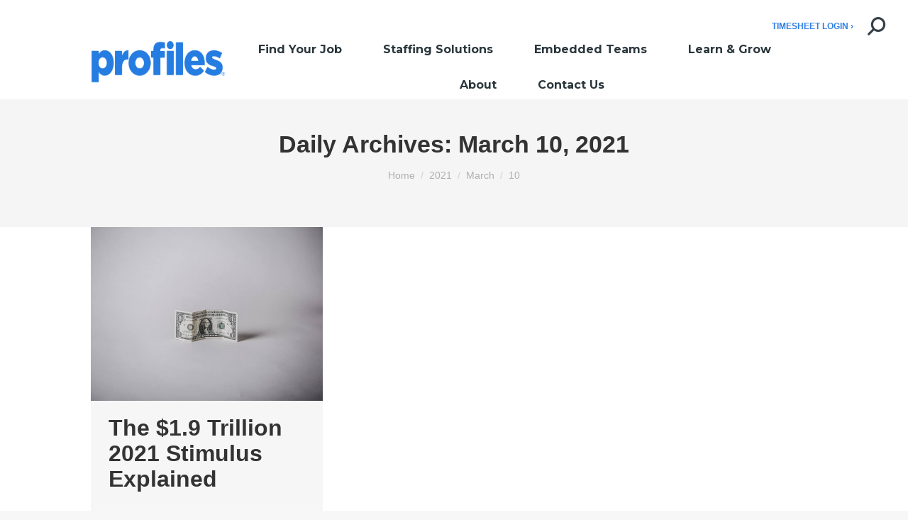

--- FILE ---
content_type: text/html; charset=UTF-8
request_url: https://www.careerprofiles.com/2021/03/10/
body_size: 22318
content:
<!DOCTYPE html>
<!--[if !(IE 6) | !(IE 7) | !(IE 8)  ]><!-->
<html lang="en-US" class="no-js">
<!--<![endif]-->
<head>
	<meta charset="UTF-8" />
				<meta name="viewport" content="width=device-width, initial-scale=1, maximum-scale=1, user-scalable=0"/>
			<meta name="theme-color" content="#307fe2"/>	<link rel="profile" href="https://gmpg.org/xfn/11" />
	<meta name='robots' content='noindex, follow' />
	<style>img:is([sizes="auto" i], [sizes^="auto," i]) { contain-intrinsic-size: 3000px 1500px }</style>
	<script data-minify="1" id="cookieyes" type="text/javascript" src="https://www.careerprofiles.com/wp-content/cache/min/1/client_data/344347f9fd2a3f3899b4baef/script.js?ver=1760729750"></script>    <!-- Start VWO Common Smartcode -->
    <script  type='text/javascript'>
        var _vwo_clicks = 10;
    </script>
    <!-- End VWO Common Smartcode -->
        <!-- Start VWO Async SmartCode -->
    <link rel="preconnect" href="https://dev.visualwebsiteoptimizer.com" />
    <script  type='text/javascript' id='vwoCode'>
        /* Fix: wp-rocket (application/ld+json) */
        window._vwo_code || (function () {
            var account_id=927196,
                version=2.1,
                settings_tolerance=2000,
                library_tolerance=2500,
                use_existing_jquery=false,
                hide_element='body',
                hide_element_style = 'opacity:0 !important;filter:alpha(opacity=0) !important;background:none !important;transition:none !important;',
                /* DO NOT EDIT BELOW THIS LINE */
                f=false,w=window,d=document,v=d.querySelector('#vwoCode'),cK='_vwo_'+account_id+'_settings',cc={};try{var c=JSON.parse(localStorage.getItem('_vwo_'+account_id+'_config'));cc=c&&typeof c==='object'?c:{}}catch(e){}var stT=cc.stT==='session'?w.sessionStorage:w.localStorage;code={use_existing_jquery:function(){return typeof use_existing_jquery!=='undefined'?use_existing_jquery:undefined},library_tolerance:function(){return typeof library_tolerance!=='undefined'?library_tolerance:undefined},settings_tolerance:function(){return cc.sT||settings_tolerance},hide_element_style:function(){return'{'+(cc.hES||hide_element_style)+'}'},hide_element:function(){if(performance.getEntriesByName('first-contentful-paint')[0]){return''}return typeof cc.hE==='string'?cc.hE:hide_element},getVersion:function(){return version},finish:function(e){if(!f){f=true;var t=d.getElementById('_vis_opt_path_hides');if(t)t.parentNode.removeChild(t);if(e)(new Image).src='https://dev.visualwebsiteoptimizer.com/ee.gif?a='+account_id+e}},finished:function(){return f},addScript:function(e){var t=d.createElement('script');t.type='text/javascript';if(e.src){t.src=e.src}else{t.text=e.text}d.getElementsByTagName('head')[0].appendChild(t)},load:function(e,t){var i=this.getSettings(),n=d.createElement('script'),r=this;t=t||{};if(i){n.textContent=i;d.getElementsByTagName('head')[0].appendChild(n);if(!w.VWO||VWO.caE){stT.removeItem(cK);r.load(e)}}else{var o=new XMLHttpRequest;o.open('GET',e,true);o.withCredentials=!t.dSC;o.responseType=t.responseType||'text';o.onload=function(){if(t.onloadCb){return t.onloadCb(o,e)}if(o.status===200||o.status===304){_vwo_code.addScript({text:o.responseText})}else{_vwo_code.finish('&e=loading_failure:'+e)}};o.onerror=function(){if(t.onerrorCb){return t.onerrorCb(e)}_vwo_code.finish('&e=loading_failure:'+e)};o.send()}},getSettings:function(){try{var e=stT.getItem(cK);if(!e){return}e=JSON.parse(e);if(Date.now()>e.e){stT.removeItem(cK);return}return e.s}catch(e){return}},init:function(){if(d.URL.indexOf('__vwo_disable__')>-1)return;var e=this.settings_tolerance();w._vwo_settings_timer=setTimeout(function(){_vwo_code.finish();stT.removeItem(cK)},e);var t;if(this.hide_element()!=='body'){t=d.createElement('style');var i=this.hide_element(),n=i?i+this.hide_element_style():'',r=d.getElementsByTagName('head')[0];t.setAttribute('id','_vis_opt_path_hides');v&&t.setAttribute('nonce',v.nonce);t.setAttribute('type','text/css');if(t.styleSheet)t.styleSheet.cssText=n;else t.appendChild(d.createTextNode(n));r.appendChild(t)}else{t=d.getElementsByTagName('head')[0];var n=d.createElement('div');n.style.cssText='z-index: 2147483647 !important;position: fixed !important;left: 0 !important;top: 0 !important;width: 100% !important;height: 100% !important;background: white !important;';n.setAttribute('id','_vis_opt_path_hides');n.classList.add('_vis_hide_layer');t.parentNode.insertBefore(n,t.nextSibling)}var o='https://dev.visualwebsiteoptimizer.com/j.php?a='+account_id+'&u='+encodeURIComponent(d.URL)+'&vn='+version;if(w.location.search.indexOf('_vwo_xhr')!==-1){this.addScript({src:o})}else{this.load(o+'&x=true')}}};w._vwo_code=code;code.init();})();
    </script>
    <!-- End VWO Async SmartCode -->
    
	<!-- This site is optimized with the Yoast SEO Premium plugin v20.7 (Yoast SEO v26.6) - https://yoast.com/wordpress/plugins/seo/ -->
	<title>March 10, 2021 - Profiles</title><link rel="preload" as="style" href="https://fonts.googleapis.com/css?family=Montserrat%3A100%2C200%2C300%2C400%2C600%2C700%2C800%7COpen%20Sans%3A400%2C600%2C700&#038;display=swap" /><link rel="stylesheet" href="https://fonts.googleapis.com/css?family=Montserrat%3A100%2C200%2C300%2C400%2C600%2C700%2C800%7COpen%20Sans%3A400%2C600%2C700&#038;display=swap" media="print" onload="this.media='all'" /><noscript><link rel="stylesheet" href="https://fonts.googleapis.com/css?family=Montserrat%3A100%2C200%2C300%2C400%2C600%2C700%2C800%7COpen%20Sans%3A400%2C600%2C700&#038;display=swap" /></noscript>
	<meta property="og:locale" content="en_US" />
	<meta property="og:type" content="website" />
	<meta property="og:title" content="March 10, 2021" />
	<meta property="og:url" content="https://www.careerprofiles.com/2021/03/10/" />
	<meta property="og:site_name" content="Profiles" />
	<meta name="twitter:card" content="summary_large_image" />
	<script type="application/ld+json" class="yoast-schema-graph">{"@context":"https://schema.org","@graph":[{"@type":"CollectionPage","@id":"https://www.careerprofiles.com/2021/03/10/","url":"https://www.careerprofiles.com/2021/03/10/","name":"March 10, 2021 - Profiles","isPartOf":{"@id":"https://www.careerprofiles.com/#website"},"primaryImageOfPage":{"@id":"https://www.careerprofiles.com/2021/03/10/#primaryimage"},"image":{"@id":"https://www.careerprofiles.com/2021/03/10/#primaryimage"},"thumbnailUrl":"https://www.careerprofiles.com/wp-content/uploads/2021/07/2021-stimulus-bill-1.jpg","breadcrumb":{"@id":"https://www.careerprofiles.com/2021/03/10/#breadcrumb"},"inLanguage":"en-US"},{"@type":"ImageObject","inLanguage":"en-US","@id":"https://www.careerprofiles.com/2021/03/10/#primaryimage","url":"https://www.careerprofiles.com/wp-content/uploads/2021/07/2021-stimulus-bill-1.jpg","contentUrl":"https://www.careerprofiles.com/wp-content/uploads/2021/07/2021-stimulus-bill-1.jpg","width":640,"height":480,"caption":"one dollar bill 2021 stimulus money"},{"@type":"BreadcrumbList","@id":"https://www.careerprofiles.com/2021/03/10/#breadcrumb","itemListElement":[{"@type":"ListItem","position":1,"name":"Home","item":"https://www.careerprofiles.com/"},{"@type":"ListItem","position":2,"name":"Archives for March 10, 2021"}]},{"@type":"WebSite","@id":"https://www.careerprofiles.com/#website","url":"https://www.careerprofiles.com/","name":"Profiles","description":"Tailors of Talent. Curators of Careers.","publisher":{"@id":"https://www.careerprofiles.com/#organization"},"potentialAction":[{"@type":"SearchAction","target":{"@type":"EntryPoint","urlTemplate":"https://www.careerprofiles.com/?s={search_term_string}"},"query-input":{"@type":"PropertyValueSpecification","valueRequired":true,"valueName":"search_term_string"}}],"inLanguage":"en-US"},{"@type":"Organization","@id":"https://www.careerprofiles.com/#organization","name":"Profiles","url":"https://www.careerprofiles.com/","logo":{"@type":"ImageObject","inLanguage":"en-US","@id":"https://www.careerprofiles.com/#/schema/logo/image/","url":"https://www.careerprofiles.com/wp-content/uploads/2021/10/tm_Profiles_Logo_2021_blue.png","contentUrl":"https://www.careerprofiles.com/wp-content/uploads/2021/10/tm_Profiles_Logo_2021_blue.png","width":2497,"height":698,"caption":"Profiles"},"image":{"@id":"https://www.careerprofiles.com/#/schema/logo/image/"}}]}</script>
	<!-- / Yoast SEO Premium plugin. -->


<link rel='dns-prefetch' href='//maps.googleapis.com' />
<link rel='dns-prefetch' href='//fonts.googleapis.com' />
<link href='https://fonts.gstatic.com' crossorigin rel='preconnect' />
<link rel="alternate" type="application/rss+xml" title="Profiles &raquo; Feed" href="https://www.careerprofiles.com/feed/" />
<link data-minify="1" rel='stylesheet' id='svc-fontawosem-css-css' href='https://www.careerprofiles.com/wp-content/cache/min/1/wp-content/plugins/svc-price-table/assets/css/font-awesome.min.css?ver=1760729750' type='text/css' media='all' />
<link rel='stylesheet' id='svc-front-css-css' href='https://www.careerprofiles.com/wp-content/plugins/svc-price-table/assets/css/front.css?ver=6.8.3' type='text/css' media='all' />
<link data-minify="1" rel='stylesheet' id='svcp-awesome-css-css' href='https://www.careerprofiles.com/wp-content/cache/min/1/wp-content/plugins/svc-price-table/assets/css/font-awesome.min.css?ver=1760729750' type='text/css' media='all' />
<style id='wp-emoji-styles-inline-css' type='text/css'>

	img.wp-smiley, img.emoji {
		display: inline !important;
		border: none !important;
		box-shadow: none !important;
		height: 1em !important;
		width: 1em !important;
		margin: 0 0.07em !important;
		vertical-align: -0.1em !important;
		background: none !important;
		padding: 0 !important;
	}
</style>
<style id='wp-block-library-inline-css' type='text/css'>
:root{--wp-admin-theme-color:#007cba;--wp-admin-theme-color--rgb:0,124,186;--wp-admin-theme-color-darker-10:#006ba1;--wp-admin-theme-color-darker-10--rgb:0,107,161;--wp-admin-theme-color-darker-20:#005a87;--wp-admin-theme-color-darker-20--rgb:0,90,135;--wp-admin-border-width-focus:2px;--wp-block-synced-color:#7a00df;--wp-block-synced-color--rgb:122,0,223;--wp-bound-block-color:var(--wp-block-synced-color)}@media (min-resolution:192dpi){:root{--wp-admin-border-width-focus:1.5px}}.wp-element-button{cursor:pointer}:root{--wp--preset--font-size--normal:16px;--wp--preset--font-size--huge:42px}:root .has-very-light-gray-background-color{background-color:#eee}:root .has-very-dark-gray-background-color{background-color:#313131}:root .has-very-light-gray-color{color:#eee}:root .has-very-dark-gray-color{color:#313131}:root .has-vivid-green-cyan-to-vivid-cyan-blue-gradient-background{background:linear-gradient(135deg,#00d084,#0693e3)}:root .has-purple-crush-gradient-background{background:linear-gradient(135deg,#34e2e4,#4721fb 50%,#ab1dfe)}:root .has-hazy-dawn-gradient-background{background:linear-gradient(135deg,#faaca8,#dad0ec)}:root .has-subdued-olive-gradient-background{background:linear-gradient(135deg,#fafae1,#67a671)}:root .has-atomic-cream-gradient-background{background:linear-gradient(135deg,#fdd79a,#004a59)}:root .has-nightshade-gradient-background{background:linear-gradient(135deg,#330968,#31cdcf)}:root .has-midnight-gradient-background{background:linear-gradient(135deg,#020381,#2874fc)}.has-regular-font-size{font-size:1em}.has-larger-font-size{font-size:2.625em}.has-normal-font-size{font-size:var(--wp--preset--font-size--normal)}.has-huge-font-size{font-size:var(--wp--preset--font-size--huge)}.has-text-align-center{text-align:center}.has-text-align-left{text-align:left}.has-text-align-right{text-align:right}#end-resizable-editor-section{display:none}.aligncenter{clear:both}.items-justified-left{justify-content:flex-start}.items-justified-center{justify-content:center}.items-justified-right{justify-content:flex-end}.items-justified-space-between{justify-content:space-between}.screen-reader-text{border:0;clip-path:inset(50%);height:1px;margin:-1px;overflow:hidden;padding:0;position:absolute;width:1px;word-wrap:normal!important}.screen-reader-text:focus{background-color:#ddd;clip-path:none;color:#444;display:block;font-size:1em;height:auto;left:5px;line-height:normal;padding:15px 23px 14px;text-decoration:none;top:5px;width:auto;z-index:100000}html :where(.has-border-color){border-style:solid}html :where([style*=border-top-color]){border-top-style:solid}html :where([style*=border-right-color]){border-right-style:solid}html :where([style*=border-bottom-color]){border-bottom-style:solid}html :where([style*=border-left-color]){border-left-style:solid}html :where([style*=border-width]){border-style:solid}html :where([style*=border-top-width]){border-top-style:solid}html :where([style*=border-right-width]){border-right-style:solid}html :where([style*=border-bottom-width]){border-bottom-style:solid}html :where([style*=border-left-width]){border-left-style:solid}html :where(img[class*=wp-image-]){height:auto;max-width:100%}:where(figure){margin:0 0 1em}html :where(.is-position-sticky){--wp-admin--admin-bar--position-offset:var(--wp-admin--admin-bar--height,0px)}@media screen and (max-width:600px){html :where(.is-position-sticky){--wp-admin--admin-bar--position-offset:0px}}
</style>
<style id='classic-theme-styles-inline-css' type='text/css'>
/*! This file is auto-generated */
.wp-block-button__link{color:#fff;background-color:#32373c;border-radius:9999px;box-shadow:none;text-decoration:none;padding:calc(.667em + 2px) calc(1.333em + 2px);font-size:1.125em}.wp-block-file__button{background:#32373c;color:#fff;text-decoration:none}
</style>
<link data-minify="1" rel='stylesheet' id='dashicons-css' href='https://www.careerprofiles.com/wp-content/cache/min/1/wp-includes/css/dashicons.min.css?ver=1760729750' type='text/css' media='all' />
<link rel='stylesheet' id='wp-jquery-ui-dialog-css' href='https://www.careerprofiles.com/wp-includes/css/jquery-ui-dialog.min.css?ver=6.8.3' type='text/css' media='all' />
<link data-minify="1" rel='stylesheet' id='atssync-css' href='https://www.careerprofiles.com/wp-content/cache/min/1/wp-content/plugins/ats-sync-master/public/css/atssync-public.css?ver=1760729750' type='text/css' media='all' />
<link rel='stylesheet' id='select2-css' href='https://www.careerprofiles.com/wp-content/plugins/ats-sync-master/public/css/select2.min.css?ver=1.7.2' type='text/css' media='all' />
<link data-minify="1" rel='stylesheet' id='contact-form-7-css' href='https://www.careerprofiles.com/wp-content/cache/min/1/wp-content/plugins/contact-form-7/includes/css/styles.css?ver=1760729750' type='text/css' media='all' />
<link data-minify="1" rel='stylesheet' id='gjc-paycheck-estimator-css' href='https://www.careerprofiles.com/wp-content/cache/min/1/wp-content/plugins/gjc-paycheck-estimator/public/css/gjc-paycheck-estimator-public.css?ver=1760729750' type='text/css' media='all' />
<link rel='stylesheet' id='wmx-schema-css' href='https://www.careerprofiles.com/wp-content/plugins/wmx-schema/public/css/wmx-schema-public.css?ver=2.0.4' type='text/css' media='all' />
<link data-minify="1" rel='stylesheet' id='the7-font-css' href='https://www.careerprofiles.com/wp-content/cache/min/1/wp-content/themes/dt-the7/fonts/icomoon-the7-font/icomoon-the7-font.min.css?ver=1760729750' type='text/css' media='all' />
<link data-minify="1" rel='stylesheet' id='heateor_sss_frontend_css-css' href='https://www.careerprofiles.com/wp-content/cache/min/1/wp-content/plugins/sassy-social-share/public/css/sassy-social-share-public.css?ver=1760729750' type='text/css' media='all' />
<style id='heateor_sss_frontend_css-inline-css' type='text/css'>
.heateor_sss_button_instagram span.heateor_sss_svg,a.heateor_sss_instagram span.heateor_sss_svg{background:radial-gradient(circle at 30% 107%,#fdf497 0,#fdf497 5%,#fd5949 45%,#d6249f 60%,#285aeb 90%)}.heateor_sss_horizontal_sharing .heateor_sss_svg,.heateor_sss_standard_follow_icons_container .heateor_sss_svg{color:#fff;border-width:0px;border-style:solid;border-color:transparent}.heateor_sss_horizontal_sharing .heateorSssTCBackground{color:#666}.heateor_sss_horizontal_sharing span.heateor_sss_svg:hover,.heateor_sss_standard_follow_icons_container span.heateor_sss_svg:hover{border-color:transparent;}.heateor_sss_vertical_sharing span.heateor_sss_svg,.heateor_sss_floating_follow_icons_container span.heateor_sss_svg{color:#fff;border-width:0px;border-style:solid;border-color:transparent;}.heateor_sss_vertical_sharing .heateorSssTCBackground{color:#666;}.heateor_sss_vertical_sharing span.heateor_sss_svg:hover,.heateor_sss_floating_follow_icons_container span.heateor_sss_svg:hover{border-color:transparent;}@media screen and (max-width:783px) {.heateor_sss_vertical_sharing{display:none!important}}
</style>
<link rel='stylesheet' id='dt-main-css' href='https://www.careerprofiles.com/wp-content/themes/dt-the7/css/main.min.css?ver=14.0.1.1' type='text/css' media='all' />
<style id='dt-main-inline-css' type='text/css'>
body #load {
  display: block;
  height: 100%;
  overflow: hidden;
  position: fixed;
  width: 100%;
  z-index: 9901;
  opacity: 1;
  visibility: visible;
  transition: all .35s ease-out;
}
.load-wrap {
  width: 100%;
  height: 100%;
  background-position: center center;
  background-repeat: no-repeat;
  text-align: center;
  display: -ms-flexbox;
  display: -ms-flex;
  display: flex;
  -ms-align-items: center;
  -ms-flex-align: center;
  align-items: center;
  -ms-flex-flow: column wrap;
  flex-flow: column wrap;
  -ms-flex-pack: center;
  -ms-justify-content: center;
  justify-content: center;
}
.load-wrap > svg {
  position: absolute;
  top: 50%;
  left: 50%;
  transform: translate(-50%,-50%);
}
#load {
  background: var(--the7-elementor-beautiful-loading-bg,#ffffff);
  --the7-beautiful-spinner-color2: var(--the7-beautiful-spinner-color,rgba(51,51,51,0.25));
}

</style>
<link rel='stylesheet' id='the7-custom-scrollbar-css' href='https://www.careerprofiles.com/wp-content/themes/dt-the7/lib/custom-scrollbar/custom-scrollbar.min.css?ver=14.0.1.1' type='text/css' media='all' />
<link rel='stylesheet' id='the7-wpbakery-css' href='https://www.careerprofiles.com/wp-content/themes/dt-the7/css/wpbakery.min.css?ver=14.0.1.1' type='text/css' media='all' />
<link rel='stylesheet' id='the7-core-css' href='https://www.careerprofiles.com/wp-content/plugins/dt-the7-core/assets/css/post-type.min.css?ver=2.7.12' type='text/css' media='all' />
<link data-minify="1" rel='stylesheet' id='the7-css-vars-css' href='https://www.careerprofiles.com/wp-content/cache/min/1/wp-content/uploads/the7-css/css-vars.css?ver=1760729750' type='text/css' media='all' />
<link data-minify="1" rel='stylesheet' id='dt-custom-css' href='https://www.careerprofiles.com/wp-content/cache/min/1/wp-content/uploads/the7-css/custom.css?ver=1760729750' type='text/css' media='all' />
<link data-minify="1" rel='stylesheet' id='dt-media-css' href='https://www.careerprofiles.com/wp-content/cache/min/1/wp-content/uploads/the7-css/media.css?ver=1760729750' type='text/css' media='all' />
<link data-minify="1" rel='stylesheet' id='the7-elements-css' href='https://www.careerprofiles.com/wp-content/cache/min/1/wp-content/uploads/the7-css/post-type-dynamic.css?ver=1760729750' type='text/css' media='all' />
<link rel='stylesheet' id='style-css' href='https://www.careerprofiles.com/wp-content/themes/profiles-child/style.css?ver=14.0.1.1' type='text/css' media='all' />
<link rel='stylesheet' id='style-style-css' href='https://www.careerprofiles.com/wp-content/themes/profiles-child/css/style.css?ver=1767199330' type='text/css' media='all' />
<link data-minify="1" rel='stylesheet' id='main-style-css' href='https://www.careerprofiles.com/wp-content/cache/min/1/wp-content/themes/profiles-child/css/main.css?ver=1760729750' type='text/css' media='all' />
<link data-minify="1" rel='stylesheet' id='wmx-style-css' href='https://www.careerprofiles.com/wp-content/cache/min/1/wp-content/themes/profiles-child/css/wmx.css?ver=1760729750' type='text/css' media='all' />
<link data-minify="1" rel='stylesheet' id='ultimate-vc-addons-style-min-css' href='https://www.careerprofiles.com/wp-content/cache/min/1/wp-content/plugins/Ultimate_VC_Addons/assets/min-css/ultimate.min.css?ver=1760729866' type='text/css' media='all' />
<link data-minify="1" rel='stylesheet' id='ultimate-vc-addons-icons-css' href='https://www.careerprofiles.com/wp-content/cache/min/1/wp-content/plugins/Ultimate_VC_Addons/assets/css/icons.css?ver=1760729866' type='text/css' media='all' />
<link data-minify="1" rel='stylesheet' id='ultimate-vc-addons-vidcons-css' href='https://www.careerprofiles.com/wp-content/cache/min/1/wp-content/plugins/Ultimate_VC_Addons/assets/fonts/vidcons.css?ver=1760729866' type='text/css' media='all' />

<link rel='stylesheet' id='wmx-styles-css' href='https://www.careerprofiles.com/wp-content/themes/profiles-child/css/wmx.css?ver=6.8.3' type='text/css' media='1' />
<script src="https://www.careerprofiles.com/wp-includes/js/jquery/jquery.min.js?ver=3.7.1" id="jquery-core-js"></script>
<script src="https://www.careerprofiles.com/wp-includes/js/jquery/jquery-migrate.min.js?ver=3.4.1" id="jquery-migrate-js"></script>
<script id="gjc-paycheck-estimator-js-extra">
var gjc_paycheck_object = {"ajax_url":"https:\/\/www.careerprofiles.com\/wp-admin\/admin-ajax.php","security":"05139ae5ee"};
</script>
<script data-minify="1" src="https://www.careerprofiles.com/wp-content/cache/min/1/wp-content/plugins/gjc-paycheck-estimator/public/js/gjc-paycheck-estimator-public.js?ver=1760729750" id="gjc-paycheck-estimator-js"></script>
<script src="https://www.careerprofiles.com/wp-content/plugins/wmx-schema/public/js/wmx-schema-public.js?ver=2.0.4" id="wmx-schema-js"></script>
<script id="dt-above-fold-js-extra">
var dtLocal = {"themeUrl":"https:\/\/www.careerprofiles.com\/wp-content\/themes\/dt-the7","passText":"To view this protected post, enter the password below:","moreButtonText":{"loading":"Loading...","loadMore":"Load more"},"postID":"2584","ajaxurl":"https:\/\/www.careerprofiles.com\/wp-admin\/admin-ajax.php","REST":{"baseUrl":"https:\/\/www.careerprofiles.com\/wp-json\/the7\/v1","endpoints":{"sendMail":"\/send-mail"}},"contactMessages":{"required":"One or more fields have an error. Please check and try again.","terms":"Please accept the privacy policy.","fillTheCaptchaError":"Please, fill the captcha."},"captchaSiteKey":"","ajaxNonce":"07c423542c","pageData":{"type":"archive","template":"archive","layout":"masonry"},"themeSettings":{"smoothScroll":"on_parallax","lazyLoading":false,"desktopHeader":{"height":86},"ToggleCaptionEnabled":"disabled","ToggleCaption":"Navigation","floatingHeader":{"showAfter":94,"showMenu":true,"height":60,"logo":{"showLogo":true,"html":"<img class=\" preload-me\" src=\"https:\/\/www.careerprofiles.com\/wp-content\/uploads\/2021\/10\/Blue_Profiles_Logo_HighRes.png\" srcset=\"https:\/\/www.careerprofiles.com\/wp-content\/uploads\/2021\/10\/Blue_Profiles_Logo_HighRes.png 8384w, https:\/\/www.careerprofiles.com\/wp-content\/uploads\/2021\/10\/Blue_Profiles_Logo_HighRes.png 8384w\" width=\"8384\" height=\"2194\"   sizes=\"8384px\" alt=\"Profiles\" \/>","url":"https:\/\/www.careerprofiles.com\/"}},"topLine":{"floatingTopLine":{"logo":{"showLogo":false,"html":""}}},"mobileHeader":{"firstSwitchPoint":1200,"secondSwitchPoint":778,"firstSwitchPointHeight":60,"secondSwitchPointHeight":60,"mobileToggleCaptionEnabled":"disabled","mobileToggleCaption":"Menu"},"stickyMobileHeaderFirstSwitch":{"logo":{"html":"<img class=\" preload-me\" src=\"https:\/\/www.careerprofiles.com\/wp-content\/uploads\/2021\/10\/Blue_Profiles_Logo_HighRes.png\" srcset=\"https:\/\/www.careerprofiles.com\/wp-content\/uploads\/2021\/10\/Blue_Profiles_Logo_HighRes.png 8384w, https:\/\/www.careerprofiles.com\/wp-content\/uploads\/2021\/10\/Blue_Profiles_Logo_HighRes.png 8384w\" width=\"8384\" height=\"2194\"   sizes=\"8384px\" alt=\"Profiles\" \/>"}},"stickyMobileHeaderSecondSwitch":{"logo":{"html":"<img class=\" preload-me\" src=\"https:\/\/www.careerprofiles.com\/wp-content\/uploads\/2021\/10\/Blue_Profiles_Logo_HighRes.png\" srcset=\"https:\/\/www.careerprofiles.com\/wp-content\/uploads\/2021\/10\/Blue_Profiles_Logo_HighRes.png 8384w, https:\/\/www.careerprofiles.com\/wp-content\/uploads\/2021\/10\/Blue_Profiles_Logo_HighRes.png 8384w\" width=\"8384\" height=\"2194\"   sizes=\"8384px\" alt=\"Profiles\" \/>"}},"sidebar":{"switchPoint":992},"boxedWidth":"1920px"},"VCMobileScreenWidth":"768"};
var dtShare = {"shareButtonText":{"facebook":"Share on Facebook","twitter":"Share on X","pinterest":"Pin it","linkedin":"Share on Linkedin","whatsapp":"Share on Whatsapp"},"overlayOpacity":"85"};
</script>
<script src="https://www.careerprofiles.com/wp-content/themes/dt-the7/js/above-the-fold.min.js?ver=14.0.1.1" id="dt-above-fold-js"></script>
<script src="https://www.careerprofiles.com/wp-content/plugins/Ultimate_VC_Addons/assets/min-js/modernizr-custom.min.js?ver=3.21.2" id="ultimate-vc-addons-modernizr-js"></script>
<script src="https://www.careerprofiles.com/wp-content/plugins/Ultimate_VC_Addons/assets/min-js/jquery-ui.min.js?ver=3.21.2" id="jquery_ui-js"></script>
<script src="https://maps.googleapis.com/maps/api/js" id="ultimate-vc-addons-googleapis-js"></script>
<script src="https://www.careerprofiles.com/wp-includes/js/jquery/ui/core.min.js?ver=1.13.3" id="jquery-ui-core-js"></script>
<script src="https://www.careerprofiles.com/wp-includes/js/jquery/ui/mouse.min.js?ver=1.13.3" id="jquery-ui-mouse-js"></script>
<script src="https://www.careerprofiles.com/wp-includes/js/jquery/ui/slider.min.js?ver=1.13.3" id="jquery-ui-slider-js"></script>
<script src="https://www.careerprofiles.com/wp-content/plugins/Ultimate_VC_Addons/assets/min-js/jquery-ui-labeledslider.min.js?ver=3.21.2" id="ultimate-vc-addons_range_tick-js"></script>
<script src="https://www.careerprofiles.com/wp-content/plugins/Ultimate_VC_Addons/assets/min-js/ultimate.min.js?ver=3.21.2" id="ultimate-vc-addons-script-js"></script>
<script src="https://www.careerprofiles.com/wp-content/plugins/Ultimate_VC_Addons/assets/min-js/modal-all.min.js?ver=3.21.2" id="ultimate-vc-addons-modal-all-js"></script>
<script src="https://www.careerprofiles.com/wp-content/plugins/Ultimate_VC_Addons/assets/min-js/jparallax.min.js?ver=3.21.2" id="ultimate-vc-addons-jquery.shake-js"></script>
<script src="https://www.careerprofiles.com/wp-content/plugins/Ultimate_VC_Addons/assets/min-js/vhparallax.min.js?ver=3.21.2" id="ultimate-vc-addons-jquery.vhparallax-js"></script>
<script src="https://www.careerprofiles.com/wp-content/plugins/Ultimate_VC_Addons/assets/min-js/ultimate_bg.min.js?ver=3.21.2" id="ultimate-vc-addons-row-bg-js"></script>
<script src="https://www.careerprofiles.com/wp-content/plugins/Ultimate_VC_Addons/assets/min-js/mb-YTPlayer.min.js?ver=3.21.2" id="ultimate-vc-addons-jquery.ytplayer-js"></script>
<script></script><link rel="https://api.w.org/" href="https://www.careerprofiles.com/wp-json/" /><link rel="EditURI" type="application/rsd+xml" title="RSD" href="https://www.careerprofiles.com/xmlrpc.php?rsd" />
<meta name="generator" content="WordPress 6.8.3" />
<meta name="google-site-verification" content="pqQdeUnLfTcuoJdhHuyeApspMOWr0dZFaKcxT6uQo-0"/>
<script type="text/javascript">
    window.hfAccountId = "ba731c6e-3f66-4ab1-a2c6-d0d53ecd86a2";
    window.hfDomain = 'https://api.herefish.com';
    (function() {
        var hf = document.createElement('script'); hf.type = 'text/javascript'; hf.async = true;
        hf.src = window.hfDomain + '/scripts/hf.js';
       var s = document.getElementsByTagName('script')[0]; s.parentNode.insertBefore(hf, s);
    })();
</script>
<!-- Google Tag Manager -->
<script>
dataLayer = [];
</script>
<noscript><iframe src="//www.googletagmanager.com/ns.html?id=GTM-5B2DK6"
height="0" width="0" style="display:none;visibility:hidden"></iframe></noscript>
<script>(function(w,d,s,l,i){w[l]=w[l]||[];w[l].push({'gtm.start':
new Date().getTime(),event:'gtm.js'});var f=d.getElementsByTagName(s)[0],
j=d.createElement(s),dl=l!='dataLayer'?'&l='+l:'';j.async=true;j.src=
'//www.googletagmanager.com/gtm.js?id='+i+dl;f.parentNode.insertBefore(j,f);
})(window,document,'script','dataLayer','GTM-5B2DK6');</script>
<!-- End Google Tag Manager --><link href="https://trinitymedia.ai/" rel="preconnect" crossorigin="anonymous" />
<link href="https://vd.trinitymedia.ai/" rel="preconnect" crossorigin="anonymous" />
<style>.wpupg-grid { transition: height 0.8s; }</style><meta name="generator" content="Powered by WPBakery Page Builder - drag and drop page builder for WordPress."/>
<style type="text/css">.saboxplugin-wrap{-webkit-box-sizing:border-box;-moz-box-sizing:border-box;-ms-box-sizing:border-box;box-sizing:border-box;border:1px solid #eee;width:100%;clear:both;display:block;overflow:hidden;word-wrap:break-word;position:relative}.saboxplugin-wrap .saboxplugin-gravatar{float:left;padding:0 20px 20px 20px}.saboxplugin-wrap .saboxplugin-gravatar img{max-width:100px;height:auto;border-radius:0;}.saboxplugin-wrap .saboxplugin-authorname{font-size:18px;line-height:1;margin:20px 0 0 20px;display:block}.saboxplugin-wrap .saboxplugin-authorname a{text-decoration:none}.saboxplugin-wrap .saboxplugin-authorname a:focus{outline:0}.saboxplugin-wrap .saboxplugin-desc{display:block;margin:5px 20px}.saboxplugin-wrap .saboxplugin-desc a{text-decoration:underline}.saboxplugin-wrap .saboxplugin-desc p{margin:5px 0 12px}.saboxplugin-wrap .saboxplugin-web{margin:0 20px 15px;text-align:left}.saboxplugin-wrap .sab-web-position{text-align:right}.saboxplugin-wrap .saboxplugin-web a{color:#ccc;text-decoration:none}.saboxplugin-wrap .saboxplugin-socials{position:relative;display:block;background:#fcfcfc;padding:5px;border-top:1px solid #eee}.saboxplugin-wrap .saboxplugin-socials a svg{width:20px;height:20px}.saboxplugin-wrap .saboxplugin-socials a svg .st2{fill:#fff; transform-origin:center center;}.saboxplugin-wrap .saboxplugin-socials a svg .st1{fill:rgba(0,0,0,.3)}.saboxplugin-wrap .saboxplugin-socials a:hover{opacity:.8;-webkit-transition:opacity .4s;-moz-transition:opacity .4s;-o-transition:opacity .4s;transition:opacity .4s;box-shadow:none!important;-webkit-box-shadow:none!important}.saboxplugin-wrap .saboxplugin-socials .saboxplugin-icon-color{box-shadow:none;padding:0;border:0;-webkit-transition:opacity .4s;-moz-transition:opacity .4s;-o-transition:opacity .4s;transition:opacity .4s;display:inline-block;color:#fff;font-size:0;text-decoration:inherit;margin:5px;-webkit-border-radius:0;-moz-border-radius:0;-ms-border-radius:0;-o-border-radius:0;border-radius:0;overflow:hidden}.saboxplugin-wrap .saboxplugin-socials .saboxplugin-icon-grey{text-decoration:inherit;box-shadow:none;position:relative;display:-moz-inline-stack;display:inline-block;vertical-align:middle;zoom:1;margin:10px 5px;color:#444;fill:#444}.clearfix:after,.clearfix:before{content:' ';display:table;line-height:0;clear:both}.ie7 .clearfix{zoom:1}.saboxplugin-socials.sabox-colored .saboxplugin-icon-color .sab-twitch{border-color:#38245c}.saboxplugin-socials.sabox-colored .saboxplugin-icon-color .sab-behance{border-color:#003eb0}.saboxplugin-socials.sabox-colored .saboxplugin-icon-color .sab-deviantart{border-color:#036824}.saboxplugin-socials.sabox-colored .saboxplugin-icon-color .sab-digg{border-color:#00327c}.saboxplugin-socials.sabox-colored .saboxplugin-icon-color .sab-dribbble{border-color:#ba1655}.saboxplugin-socials.sabox-colored .saboxplugin-icon-color .sab-facebook{border-color:#1e2e4f}.saboxplugin-socials.sabox-colored .saboxplugin-icon-color .sab-flickr{border-color:#003576}.saboxplugin-socials.sabox-colored .saboxplugin-icon-color .sab-github{border-color:#264874}.saboxplugin-socials.sabox-colored .saboxplugin-icon-color .sab-google{border-color:#0b51c5}.saboxplugin-socials.sabox-colored .saboxplugin-icon-color .sab-html5{border-color:#902e13}.saboxplugin-socials.sabox-colored .saboxplugin-icon-color .sab-instagram{border-color:#1630aa}.saboxplugin-socials.sabox-colored .saboxplugin-icon-color .sab-linkedin{border-color:#00344f}.saboxplugin-socials.sabox-colored .saboxplugin-icon-color .sab-pinterest{border-color:#5b040e}.saboxplugin-socials.sabox-colored .saboxplugin-icon-color .sab-reddit{border-color:#992900}.saboxplugin-socials.sabox-colored .saboxplugin-icon-color .sab-rss{border-color:#a43b0a}.saboxplugin-socials.sabox-colored .saboxplugin-icon-color .sab-sharethis{border-color:#5d8420}.saboxplugin-socials.sabox-colored .saboxplugin-icon-color .sab-soundcloud{border-color:#995200}.saboxplugin-socials.sabox-colored .saboxplugin-icon-color .sab-spotify{border-color:#0f612c}.saboxplugin-socials.sabox-colored .saboxplugin-icon-color .sab-stackoverflow{border-color:#a95009}.saboxplugin-socials.sabox-colored .saboxplugin-icon-color .sab-steam{border-color:#006388}.saboxplugin-socials.sabox-colored .saboxplugin-icon-color .sab-user_email{border-color:#b84e05}.saboxplugin-socials.sabox-colored .saboxplugin-icon-color .sab-tumblr{border-color:#10151b}.saboxplugin-socials.sabox-colored .saboxplugin-icon-color .sab-twitter{border-color:#0967a0}.saboxplugin-socials.sabox-colored .saboxplugin-icon-color .sab-vimeo{border-color:#0d7091}.saboxplugin-socials.sabox-colored .saboxplugin-icon-color .sab-windows{border-color:#003f71}.saboxplugin-socials.sabox-colored .saboxplugin-icon-color .sab-whatsapp{border-color:#003f71}.saboxplugin-socials.sabox-colored .saboxplugin-icon-color .sab-wordpress{border-color:#0f3647}.saboxplugin-socials.sabox-colored .saboxplugin-icon-color .sab-yahoo{border-color:#14002d}.saboxplugin-socials.sabox-colored .saboxplugin-icon-color .sab-youtube{border-color:#900}.saboxplugin-socials.sabox-colored .saboxplugin-icon-color .sab-xing{border-color:#000202}.saboxplugin-socials.sabox-colored .saboxplugin-icon-color .sab-mixcloud{border-color:#2475a0}.saboxplugin-socials.sabox-colored .saboxplugin-icon-color .sab-vk{border-color:#243549}.saboxplugin-socials.sabox-colored .saboxplugin-icon-color .sab-medium{border-color:#00452c}.saboxplugin-socials.sabox-colored .saboxplugin-icon-color .sab-quora{border-color:#420e00}.saboxplugin-socials.sabox-colored .saboxplugin-icon-color .sab-meetup{border-color:#9b181c}.saboxplugin-socials.sabox-colored .saboxplugin-icon-color .sab-goodreads{border-color:#000}.saboxplugin-socials.sabox-colored .saboxplugin-icon-color .sab-snapchat{border-color:#999700}.saboxplugin-socials.sabox-colored .saboxplugin-icon-color .sab-500px{border-color:#00557f}.saboxplugin-socials.sabox-colored .saboxplugin-icon-color .sab-mastodont{border-color:#185886}.sabox-plus-item{margin-bottom:20px}@media screen and (max-width:480px){.saboxplugin-wrap{text-align:center}.saboxplugin-wrap .saboxplugin-gravatar{float:none;padding:20px 0;text-align:center;margin:0 auto;display:block}.saboxplugin-wrap .saboxplugin-gravatar img{float:none;display:inline-block;display:-moz-inline-stack;vertical-align:middle;zoom:1}.saboxplugin-wrap .saboxplugin-desc{margin:0 10px 20px;text-align:center}.saboxplugin-wrap .saboxplugin-authorname{text-align:center;margin:10px 0 20px}}body .saboxplugin-authorname a,body .saboxplugin-authorname a:hover{box-shadow:none;-webkit-box-shadow:none}a.sab-profile-edit{font-size:16px!important;line-height:1!important}.sab-edit-settings a,a.sab-profile-edit{color:#0073aa!important;box-shadow:none!important;-webkit-box-shadow:none!important}.sab-edit-settings{margin-right:15px;position:absolute;right:0;z-index:2;bottom:10px;line-height:20px}.sab-edit-settings i{margin-left:5px}.saboxplugin-socials{line-height:1!important}.rtl .saboxplugin-wrap .saboxplugin-gravatar{float:right}.rtl .saboxplugin-wrap .saboxplugin-authorname{display:flex;align-items:center}.rtl .saboxplugin-wrap .saboxplugin-authorname .sab-profile-edit{margin-right:10px}.rtl .sab-edit-settings{right:auto;left:0}img.sab-custom-avatar{max-width:75px;}.saboxplugin-wrap {margin-top:0px; margin-bottom:0px; padding: 0px 0px }.saboxplugin-wrap .saboxplugin-authorname {font-size:18px; line-height:25px;}.saboxplugin-wrap .saboxplugin-desc p, .saboxplugin-wrap .saboxplugin-desc {font-size:14px !important; line-height:21px !important;}.saboxplugin-wrap .saboxplugin-web {font-size:14px;}.saboxplugin-wrap .saboxplugin-socials a svg {width:18px;height:18px;}</style><script type="text/javascript" id="the7-loader-script">
document.addEventListener("DOMContentLoaded", function(event) {
	var load = document.getElementById("load");
	if(!load.classList.contains('loader-removed')){
		var removeLoading = setTimeout(function() {
			load.className += " loader-removed";
		}, 300);
	}
});
</script>
		<link rel="icon" href="https://www.careerprofiles.com/wp-content/uploads/2022/01/profiles_2022-favicon_blue-white2.png" type="image/png" sizes="16x16"/><link rel="icon" href="https://www.careerprofiles.com/wp-content/uploads/2022/01/profiles_2022-favicon_blue-white2.png" type="image/png" sizes="32x32"/>		<style id="wp-custom-css">
			body #content .vc_row a.dt-btn.link:hover > span{
	color: #EEDC00 !important;
}
body #content .vc_row a.dt-btn.invisible:hover > span{
	color: #EEDC00 !important; 
}
body #content .vc_row a.dt-btn.white > span{
	color: #EEDC00 !important;
}

body #content .hero-location{
	background-position-y: -200px !important;
	background-position-x: 50% !important;
	padding-bottom: 0;
}

body.page #main .wf-wrap #content .vc_row.hero-location .upb_row_bg {
   background: linear-gradient(to left, transparent 30%, #eeeeee 60%) !important;
    }

#moove_gdpr_cookie_info_bar .moove-gdpr-info-bar-container .moove-gdpr-info-bar-content a.mgbutton, #moove_gdpr_cookie_info_bar .moove-gdpr-info-bar-container .moove-gdpr-info-bar-content button.mgbutton, #moove_gdpr_cookie_modal .moove-gdpr-modal-content .moove-gdpr-modal-footer-content .moove-gdpr-button-holder a.mgbutton, #moove_gdpr_cookie_modal .moove-gdpr-modal-content .moove-gdpr-modal-footer-content .moove-gdpr-button-holder button.mgbutton, .gdpr_cookie_settings_shortcode_content .gdpr-shr-button.button-green{
	background-color: #EEDC00 !important; 
	color: #323F48 !important;
}

#moove_gdpr_cookie_info_bar .moove-gdpr-info-bar-container .moove-gdpr-info-bar-content a.mgbutton:hover, #moove_gdpr_cookie_info_bar .moove-gdpr-info-bar-container .moove-gdpr-info-bar-content button.mgbutton:hover, #moove_gdpr_cookie_modal .moove-gdpr-modal-content .moove-gdpr-modal-footer-content .moove-gdpr-button-holder a.mgbutton:hover, #moove_gdpr_cookie_modal .moove-gdpr-modal-content .moove-gdpr-modal-footer-content .moove-gdpr-button-holder button.mgbutton:hover, .gdpr_cookie_settings_shortcode_content .gdpr-shr-button.button-green:hover{
	background-color: #323F48 !important; 
	color: #fff !important;
}


body #content .vc_row a.dt-btn, body #content .job_attributes a.dt-btn, body #content .job_bottom_links a.dt-btn, body #content .ce_apply_submit_wrapper a.dt-btn, body .ce_apply_inner .vc_row a.dt-btn, body .ce_apply_inner .job_attributes a.dt-btn, body .ce_apply_inner .job_bottom_links a.dt-btn, body .ce_apply_inner .ce_apply_submit_wrapper a.dt-btn {
    background: #EEDC00!important;
    border: 1px solid #EEDC00!important;
	
}

body #content .vc_row a.dt-btn > span, body #content .job_attributes a.dt-btn > span, body #content .job_bottom_links a.dt-btn > span, body #content .ce_apply_submit_wrapper a.dt-btn > span, body .ce_apply_inner .vc_row a.dt-btn > span, body .ce_apply_inner .job_attributes a.dt-btn > span, body .ce_apply_inner .job_bottom_links a.dt-btn > span, body .ce_apply_inner .ce_apply_submit_wrapper a.dt-btn > span {
    color: #333F48 !important;
}

body #content .vc_row a.dt-btn:hover, body #content .job_attributes a.dt-btn:hover, body #content .job_bottom_links a.dt-btn:hover, body #content .ce_apply_submit_wrapper a.dt-btn:hover, body .ce_apply_inner .vc_row a.dt-btn:hover, body .ce_apply_inner .job_attributes a.dt-btn:hover, body .ce_apply_inner .job_bottom_links a.dt-btn:hover, body .ce_apply_inner .ce_apply_submit_wrapper a.dt-btn:hover {
    background: #333F48 !important;
    border: 1px solid #333F48 !important;
		cursor: pointer !important;
}

body #content .vc_row a.dt-btn:hover span, body #content .job_attributes a.dt-btn:hover span, body #content .job_bottom_links a.dt-btn:hover span, body #content .ce_apply_submit_wrapper a.dt-btn:hover span, body .ce_apply_inner .vc_row a.dt-btn:hover span, body .ce_apply_inner .job_attributes a.dt-btn:hover span, body .ce_apply_inner .job_bottom_links a.dt-btn:hover span, body .ce_apply_inner .ce_apply_submit_wrapper a.dt-btn:hover span {
    color: #fff !important;
}
body.single-ce_job #content .job_related .job_excerpt_link{
	background-color: #EEDC00 !important;
		border-color: #EEDC00 !important;
	color: #323F48 !important;
}
body.single-ce_job #content .job_related .job_excerpt_link:hover{
	background-color: #fff!important;
		border-color: #EEDC00 !important;
	color: #EEDC00 !important;
}
body #footer .custom-menu a:hover {
	color: #EEDC00 !important;
}
body #footer .textwidget .footer_contact:hover {
	color: #EEDC00 !important;
}
body #content .gform_wrapper .gform_footer input.button{
	background-color: #EEDC00 !important;
		border-color: #EEDC00 !important;
	color: #323F48 !important;
}
body #content .gform_wrapper .gform_footer input.button:hover{
	background-color: #323F48 !important;
		border-color: #323F48 !important;
	color: #fff !important;
}
body.page-id-91589 #content .gform_wrapper label,
body.page-id-91819 #content .gform_wrapper label {
    font-weight: 600;
}
body.page-id-91589 .form-pull,
body.page-id-91819 .form-pull {
    border-radius: 5px;
    border: 1px solid var(--Black, #2A373D);
    box-shadow: 0px 0px 24px 0px rgba(0, 0, 0, 0.16);
}
body.page-id-91589 #content .gform_wrapper.gravity-theme .gform_fields,
body.page-id-91819 #content .gform_wrapper.gravity-theme .gform_fields {
    grid-row-gap: 0;
}
body.page-id-91589 #content .gform_wrapper.gravity-theme .gfield textarea.large,
body.page-id-91819 #content .gform_wrapper.gravity-theme .gfield textarea.large {
    height: 130px;
}
body.page-id-91589 #content .form-pull .wpb_text_column h3:last-child,
body.page-id-91819 #content .form-pull .wpb_text_column h3:last-child {
    margin-bottom: 0px;
}
body.page-id-91589 #main,
body.page-id-91819 #main {
    padding: 0px 0 50px 0;
}
body.page-id-91589 #main .gform_wrapper .gform_footer input.button,
body.page-id-91819 #main .gform_wrapper .gform_footer input.button {
    margin-top: 20px;
}
body.page-id-91589 #main div#field_6_11,
body.page-id-91819 #main div#field_6_11 {
    margin-top: 20px;
}
body.page-id-91589 #main .gform_wrapper.gravity-theme .gform_footer,
body.page-id-91819 #main .gform_wrapper.gravity-theme .gform_footer {
    justify-content: center;
}
@media (max-width: 767px) {
    body.page-id-91589 .form-pull,
    body.page-id-91819 .form-pull {
        margin-top: 0 !important;
    }
}
@media screen and (min-width: 48em) {
    body.page-id-91589 #content .vc_row .vc_column-inner,
    body.page-id-91819 #content .vc_row .vc_column-inner {
        padding-top: 36px !important;
        padding-bottom: 36px !important;
    }
}
		</style>
		<noscript><style> .wpb_animate_when_almost_visible { opacity: 1; }</style></noscript><style id='the7-custom-inline-css' type='text/css'>
.sub-nav .menu-item i.fa,
.sub-nav .menu-item i.fas,
.sub-nav .menu-item i.far,
.sub-nav .menu-item i.fab {
	text-align: center;
	width: 1.25em;
}

#moove_gdpr_cookie_info_bar .moove-gdpr-info-bar-container .moove-gdpr-info-bar-content a.mgbutton, #moove_gdpr_cookie_info_bar .moove-gdpr-info-bar-container .moove-gdpr-info-bar-content button.mgbutton,
#moove_gdpr_cookie_modal .moove-gdpr-modal-content .moove-gdpr-modal-footer-content .moove-gdpr-button-holder a.mgbutton, #moove_gdpr_cookie_modal .moove-gdpr-modal-content .moove-gdpr-modal-footer-content .moove-gdpr-button-holder button.mgbutton, .gdpr_cookie_settings_shortcode_content .gdpr-shr-button.button-green {
    background-color: #f4374d;
    border-radius: 2px;
    font-weight: 600;
    text-transform: uppercase;
}

#hb {
	display: none !important;
}

body.single #content li {    
    font-weight: normal !important;
}

body.single #content li strong {
	font-weight: bold !important;
}

@media only screen and (max-width: 450px) {
	body.single-ce_job #content h1 {
    font-size: 4rem;
    margin-top: 40px;
	}
}

@media only screen and (max-width:1023px) {
	
	.cem_list_item {
		display:block;
		margin-bottom: 20px;
	}
	
	.cem_list_item .cem_list_image {
    min-height: 350px;
	}
	
}

@media only screen and (min-width:1200px) {
	.cem_list_item .cem_list_image {
    min-height: 350px;
	}
}

body.case-studies .quote .vc_row.vc_inner {
margin-bottom: 30px;
}

@media only screen and (min-width: 1920px) {
	body.page #main .wf-wrap #content .vc_row.hero.home {
			background-position-y: -200px !important;
			background-position-x: 100px!important;
			padding-bottom: 150px;
	}
	
	body.page #main .wf-wrap #content .vc_row.hero.home .hero_copy {
		padding-top: 100px;
	}
}

.ui-draggable .ui-dialog-titlebar {
    display: flex;
    flex-direction: row;
    flex-wrap: nowrap;
    justify-content: flex-start;
    align-items: center;
}

.ui-dialog-titlebar-close {
	position: absolute;
	right: 0;
}
</style>
<noscript><style id="rocket-lazyload-nojs-css">.rll-youtube-player, [data-lazy-src]{display:none !important;}</style></noscript></head>
<body data-rsssl=1 id="the7-body" class="archive date wp-embed-responsive wp-theme-dt-the7 wp-child-theme-profiles-child the7-core-ver-2.7.12 layout-masonry description-under-image boxed-layout dt-responsive-on right-mobile-menu-close-icon ouside-menu-close-icon mobile-hamburger-close-bg-enable mobile-hamburger-close-bg-hover-enable  fade-medium-mobile-menu-close-icon fade-medium-menu-close-icon srcset-enabled btn-flat custom-btn-color custom-btn-hover-color phantom-sticky phantom-shadow-decoration phantom-custom-logo-on sticky-mobile-header top-header first-switch-logo-left first-switch-menu-right second-switch-logo-left second-switch-menu-right right-mobile-menu popup-message-style the7-ver-14.0.1.1 wpb-js-composer js-comp-ver-8.7.2 vc_responsive">
<!-- The7 14.0.1.1 -->
<div id="load" class="spinner-loader">
	<div class="load-wrap"><style type="text/css">
    [class*="the7-spinner-animate-"]{
        animation: spinner-animation 1s cubic-bezier(1,1,1,1) infinite;
        x:46.5px;
        y:40px;
        width:7px;
        height:20px;
        fill:var(--the7-beautiful-spinner-color2);
        opacity: 0.2;
    }
    .the7-spinner-animate-2{
        animation-delay: 0.083s;
    }
    .the7-spinner-animate-3{
        animation-delay: 0.166s;
    }
    .the7-spinner-animate-4{
         animation-delay: 0.25s;
    }
    .the7-spinner-animate-5{
         animation-delay: 0.33s;
    }
    .the7-spinner-animate-6{
         animation-delay: 0.416s;
    }
    .the7-spinner-animate-7{
         animation-delay: 0.5s;
    }
    .the7-spinner-animate-8{
         animation-delay: 0.58s;
    }
    .the7-spinner-animate-9{
         animation-delay: 0.666s;
    }
    .the7-spinner-animate-10{
         animation-delay: 0.75s;
    }
    .the7-spinner-animate-11{
        animation-delay: 0.83s;
    }
    .the7-spinner-animate-12{
        animation-delay: 0.916s;
    }
    @keyframes spinner-animation{
        from {
            opacity: 1;
        }
        to{
            opacity: 0;
        }
    }
</style>
<svg width="75px" height="75px" xmlns="http://www.w3.org/2000/svg" viewBox="0 0 100 100" preserveAspectRatio="xMidYMid">
	<rect class="the7-spinner-animate-1" rx="5" ry="5" transform="rotate(0 50 50) translate(0 -30)"></rect>
	<rect class="the7-spinner-animate-2" rx="5" ry="5" transform="rotate(30 50 50) translate(0 -30)"></rect>
	<rect class="the7-spinner-animate-3" rx="5" ry="5" transform="rotate(60 50 50) translate(0 -30)"></rect>
	<rect class="the7-spinner-animate-4" rx="5" ry="5" transform="rotate(90 50 50) translate(0 -30)"></rect>
	<rect class="the7-spinner-animate-5" rx="5" ry="5" transform="rotate(120 50 50) translate(0 -30)"></rect>
	<rect class="the7-spinner-animate-6" rx="5" ry="5" transform="rotate(150 50 50) translate(0 -30)"></rect>
	<rect class="the7-spinner-animate-7" rx="5" ry="5" transform="rotate(180 50 50) translate(0 -30)"></rect>
	<rect class="the7-spinner-animate-8" rx="5" ry="5" transform="rotate(210 50 50) translate(0 -30)"></rect>
	<rect class="the7-spinner-animate-9" rx="5" ry="5" transform="rotate(240 50 50) translate(0 -30)"></rect>
	<rect class="the7-spinner-animate-10" rx="5" ry="5" transform="rotate(270 50 50) translate(0 -30)"></rect>
	<rect class="the7-spinner-animate-11" rx="5" ry="5" transform="rotate(300 50 50) translate(0 -30)"></rect>
	<rect class="the7-spinner-animate-12" rx="5" ry="5" transform="rotate(330 50 50) translate(0 -30)"></rect>
</svg></div>
</div>
<div id="page" class="boxed">
	<a class="skip-link screen-reader-text" href="#content">Skip to content</a>

<div class="masthead inline-header center widgets full-height full-width shadow-mobile-header-decoration small-mobile-menu-icon dt-parent-menu-clickable show-sub-menu-on-hover show-device-logo show-mobile-logo" >

	<div class="top-bar top-bar-line-hide">
	<div class="top-bar-bg" ></div>
	<div class="mini-widgets left-widgets"></div><div class="right-widgets mini-widgets"><a href="https://careerprofiles.bbo.bullhornstaffing.com/Login/" class="mini-contacts multipurpose_1 show-on-desktop near-logo-first-switch in-menu-second-switch">TIMESHEET LOGIN</a><div class="mini-search show-on-desktop near-logo-first-switch near-logo-second-switch popup-search custom-icon"><form class="searchform mini-widget-searchform" role="search" method="get" action="https://www.careerprofiles.com/">

	<div class="screen-reader-text">Search:</div>

	
		<a href="" class="submit text-disable"><i class=" mw-icon the7-mw-icon-search-bold"></i></a>
		<div class="popup-search-wrap">
			<input type="text" aria-label="Search" class="field searchform-s" name="s" value="" placeholder="Type and hit enter …" title="Search form"/>
			<a href="" class="search-icon"  aria-label="Search"><i class="the7-mw-icon-search-bold" aria-hidden="true"></i></a>
		</div>

			<input type="submit" class="assistive-text searchsubmit" value="Go!"/>
</form>
</div></div></div>

	<header class="header-bar" role="banner">

		<div class="branding">
	<div id="site-title" class="assistive-text">Profiles</div>
	<div id="site-description" class="assistive-text">Tailors of Talent. Curators of Careers.</div>
	<a class="" href="https://www.careerprofiles.com/"><img class=" preload-me" src="data:image/svg+xml,%3Csvg%20xmlns='http://www.w3.org/2000/svg'%20viewBox='0%200%208384%202194'%3E%3C/svg%3E" data-lazy-srcset="https://www.careerprofiles.com/wp-content/uploads/2021/10/Blue_Profiles_Logo_HighRes.png 8384w, https://www.careerprofiles.com/wp-content/uploads/2021/10/Blue_Profiles_Logo_HighRes.png 8384w" width="8384" height="2194"   data-lazy-sizes="8384px" alt="Profiles" data-lazy-src="https://www.careerprofiles.com/wp-content/uploads/2021/10/Blue_Profiles_Logo_HighRes.png" /><noscript><img class=" preload-me" src="https://www.careerprofiles.com/wp-content/uploads/2021/10/Blue_Profiles_Logo_HighRes.png" srcset="https://www.careerprofiles.com/wp-content/uploads/2021/10/Blue_Profiles_Logo_HighRes.png 8384w, https://www.careerprofiles.com/wp-content/uploads/2021/10/Blue_Profiles_Logo_HighRes.png 8384w" width="8384" height="2194"   sizes="8384px" alt="Profiles" /></noscript><img class="mobile-logo preload-me" src="data:image/svg+xml,%3Csvg%20xmlns='http://www.w3.org/2000/svg'%20viewBox='0%200%208384%202194'%3E%3C/svg%3E" data-lazy-srcset="https://www.careerprofiles.com/wp-content/uploads/2021/10/Blue_Profiles_Logo_HighRes.png 8384w, https://www.careerprofiles.com/wp-content/uploads/2021/10/Blue_Profiles_Logo_HighRes.png 8384w" width="8384" height="2194"   data-lazy-sizes="8384px" alt="Profiles" data-lazy-src="https://www.careerprofiles.com/wp-content/uploads/2021/10/Blue_Profiles_Logo_HighRes.png" /><noscript><img class="mobile-logo preload-me" src="https://www.careerprofiles.com/wp-content/uploads/2021/10/Blue_Profiles_Logo_HighRes.png" srcset="https://www.careerprofiles.com/wp-content/uploads/2021/10/Blue_Profiles_Logo_HighRes.png 8384w, https://www.careerprofiles.com/wp-content/uploads/2021/10/Blue_Profiles_Logo_HighRes.png 8384w" width="8384" height="2194"   sizes="8384px" alt="Profiles" /></noscript></a></div>

		<ul id="primary-menu" class="main-nav underline-decoration l-to-r-line outside-item-remove-margin"><li class="menu-item menu-item-type-post_type menu-item-object-page menu-item-has-children menu-item-513 first has-children depth-0"><a href='https://www.careerprofiles.com/find-your-job/' data-level='1' aria-haspopup='true' aria-expanded='false'><span class="menu-item-text"><span class="menu-text">Find Your Job</span></span></a><ul class="sub-nav hover-style-bg level-arrows-on" role="group"><li class="menu-item menu-item-type-post_type menu-item-object-page menu-item-515 first depth-1"><a href='https://www.careerprofiles.com/find-your-job/search-jobs/' data-level='2'><span class="menu-item-text"><span class="menu-text">Search Jobs</span></span></a></li> </ul></li> <li class="menu-item menu-item-type-post_type menu-item-object-page menu-item-has-children menu-item-1087 has-children depth-0"><a href='https://www.careerprofiles.com/solutions/' data-level='1' aria-haspopup='true' aria-expanded='false'><span class="menu-item-text"><span class="menu-text">Staffing Solutions</span></span></a><ul class="sub-nav hover-style-bg level-arrows-on" role="group"><li class="menu-item menu-item-type-post_type menu-item-object-page menu-item-91361 first depth-1"><a href='https://www.careerprofiles.com/solutions/creative-staffing-agency/' data-level='2'><span class="menu-item-text"><span class="menu-text">Creative Staffing Agency</span></span></a></li> <li class="menu-item menu-item-type-post_type menu-item-object-page menu-item-91362 depth-1"><a href='https://www.careerprofiles.com/solutions/marketing-staffing-agency/' data-level='2'><span class="menu-item-text"><span class="menu-text">Marketing Staffing Agency</span></span></a></li> <li class="menu-item menu-item-type-post_type menu-item-object-page menu-item-91363 depth-1"><a href='https://www.careerprofiles.com/solutions/tech-staffing-agency/' data-level='2'><span class="menu-item-text"><span class="menu-text">Tech Staffing Agency</span></span></a></li> </ul></li> <li class="menu-item menu-item-type-post_type menu-item-object-page menu-item-has-children menu-item-92168 has-children depth-0"><a href='https://www.careerprofiles.com/embedded-teams/' data-level='1' aria-haspopup='true' aria-expanded='false'><span class="menu-item-text"><span class="menu-text">Embedded Teams</span></span></a><ul class="sub-nav hover-style-bg level-arrows-on" role="group"><li class="menu-item menu-item-type-post_type menu-item-object-post menu-item-92172 first depth-1"><a href='https://www.careerprofiles.com/case-studies/embedded-team-staffing-model/' data-level='2'><span class="menu-item-text"><span class="menu-text">Embedded Teams Case Study</span></span></a></li> </ul></li> <li class="menu-item menu-item-type-post_type menu-item-object-page menu-item-has-children menu-item-455 has-children depth-0"><a href='https://www.careerprofiles.com/learn/' data-level='1' aria-haspopup='true' aria-expanded='false'><span class="menu-item-text"><span class="menu-text">Learn &#038; Grow</span></span></a><ul class="sub-nav hover-style-bg level-arrows-on" role="group"><li class="menu-item menu-item-type-custom menu-item-object-custom menu-item-625 first depth-1"><a href='/learn/career-advice/' data-level='2'><span class="menu-item-text"><span class="menu-text">Career Advice Blog</span></span></a></li> <li class="menu-item menu-item-type-custom menu-item-object-custom menu-item-626 depth-1"><a href='/learn/hiring-advice/' data-level='2'><span class="menu-item-text"><span class="menu-text">Hiring Advice Blog</span></span></a></li> <li class="menu-item menu-item-type-post_type menu-item-object-page menu-item-615 depth-1"><a href='https://www.careerprofiles.com/learn/case-studies/' data-level='2'><span class="menu-item-text"><span class="menu-text">Case Studies</span></span></a></li> </ul></li> <li class="menu-item menu-item-type-post_type menu-item-object-page menu-item-has-children menu-item-1192 has-children depth-0"><a href='https://www.careerprofiles.com/about/' data-level='1' aria-haspopup='true' aria-expanded='false'><span class="menu-item-text"><span class="menu-text">About</span></span></a><ul class="sub-nav hover-style-bg level-arrows-on" role="group"><li class="menu-item menu-item-type-post_type menu-item-object-page menu-item-1193 first depth-1"><a href='https://www.careerprofiles.com/about/careers/' data-level='2'><span class="menu-item-text"><span class="menu-text">Careers at Profiles</span></span></a></li> <li class="menu-item menu-item-type-post_type menu-item-object-page menu-item-514 depth-1"><a href='https://www.careerprofiles.com/find-your-job/faq/' data-level='2'><span class="menu-item-text"><span class="menu-text">FAQ</span></span></a></li> <li class="menu-item menu-item-type-post_type menu-item-object-page menu-item-1194 depth-1"><a href='https://www.careerprofiles.com/about/community-outreach/' data-level='2'><span class="menu-item-text"><span class="menu-text">Community Outreach</span></span></a></li> <li class="menu-item menu-item-type-post_type menu-item-object-page menu-item-59204 depth-1"><a href='https://www.careerprofiles.com/about/refer-a-friend/' data-level='2'><span class="menu-item-text"><span class="menu-text">Refer a Friend</span></span></a></li> <li class="menu-item menu-item-type-post_type menu-item-object-page menu-item-59203 depth-1"><a href='https://www.careerprofiles.com/about/refer-a-business/' data-level='2'><span class="menu-item-text"><span class="menu-text">Refer a Business</span></span></a></li> <li class="menu-item menu-item-type-post_type menu-item-object-page menu-item-59205 depth-1"><a href='https://www.careerprofiles.com/about/dei/' data-level='2'><span class="menu-item-text"><span class="menu-text">Diversity, Equity, and Inclusion</span></span></a></li> </ul></li> <li class="menu-item menu-item-type-post_type menu-item-object-page menu-item-has-children menu-item-460 last has-children depth-0"><a href='https://www.careerprofiles.com/contact/' data-level='1' aria-haspopup='true' aria-expanded='false'><span class="menu-item-text"><span class="menu-text">Contact Us</span></span></a><ul class="sub-nav hover-style-bg level-arrows-on" role="group"><li class="menu-item menu-item-type-post_type menu-item-object-page menu-item-91839 first depth-1"><a href='https://www.careerprofiles.com/contact/baltimore-staffing-agency/' data-level='2'><span class="menu-item-text"><span class="menu-text">Baltimore</span></span></a></li> <li class="menu-item menu-item-type-post_type menu-item-object-page menu-item-92046 depth-1"><a href='https://www.careerprofiles.com/contact/boston-staffing-agency/' data-level='2'><span class="menu-item-text"><span class="menu-text">Boston</span></span></a></li> <li class="menu-item menu-item-type-post_type menu-item-object-page menu-item-91837 depth-1"><a href='https://www.careerprofiles.com/contact/chicago-staffing-agency/' data-level='2'><span class="menu-item-text"><span class="menu-text">Chicago</span></span></a></li> <li class="menu-item menu-item-type-post_type menu-item-object-page menu-item-91844 depth-1"><a href='https://www.careerprofiles.com/contact/dallas-staffing-agency/' data-level='2'><span class="menu-item-text"><span class="menu-text">Dallas</span></span></a></li> <li class="menu-item menu-item-type-post_type menu-item-object-page menu-item-92335 depth-1"><a href='https://www.careerprofiles.com/contact/fort-lauderdale-creative-marketing-it-staffing-agency/' data-level='2'><span class="menu-item-text"><span class="menu-text">Fort Lauderdale</span></span></a></li> <li class="menu-item menu-item-type-post_type menu-item-object-page menu-item-92094 depth-1"><a href='https://www.careerprofiles.com/contact/los-angeles-creative-marketing-it-staffing-agency/' data-level='2'><span class="menu-item-text"><span class="menu-text">Los Angeles</span></span></a></li> <li class="menu-item menu-item-type-post_type menu-item-object-page menu-item-91848 depth-1"><a href='https://www.careerprofiles.com/contact/nyc-new-jersey-staffing-agency/' data-level='2'><span class="menu-item-text"><span class="menu-text">New Jersey</span></span></a></li> <li class="menu-item menu-item-type-post_type menu-item-object-page menu-item-91818 depth-1"><a href='https://www.careerprofiles.com/contact/new-york-city-creative-it-staffing-agency/' data-level='2'><span class="menu-item-text"><span class="menu-text">New York City</span></span></a></li> <li class="menu-item menu-item-type-post_type menu-item-object-page menu-item-91852 depth-1"><a href='https://www.careerprofiles.com/contact/philadelphia-staffing-agency/' data-level='2'><span class="menu-item-text"><span class="menu-text">Philadelphia</span></span></a></li> <li class="menu-item menu-item-type-post_type menu-item-object-page menu-item-91856 depth-1"><a href='https://www.careerprofiles.com/contact/richmond-staffing-agency/' data-level='2'><span class="menu-item-text"><span class="menu-text">Richmond</span></span></a></li> <li class="menu-item menu-item-type-post_type menu-item-object-page menu-item-91860 depth-1"><a href='https://www.careerprofiles.com/contact/san-jose-staffing-agency/' data-level='2'><span class="menu-item-text"><span class="menu-text">San Jose</span></span></a></li> <li class="menu-item menu-item-type-post_type menu-item-object-page menu-item-92334 depth-1"><a href='https://www.careerprofiles.com/contact/seattle-creative-marketing-it-staffing-agency/' data-level='2'><span class="menu-item-text"><span class="menu-text">Seattle</span></span></a></li> <li class="menu-item menu-item-type-post_type menu-item-object-page menu-item-91865 depth-1"><a href='https://www.careerprofiles.com/contact/washington-dc-staffing-agency/' data-level='2'><span class="menu-item-text"><span class="menu-text">Washington DC</span></span></a></li> </ul></li> </ul>
		
	</header>

</div>
<div role="navigation" aria-label="Main Menu" class="dt-mobile-header mobile-menu-show-divider">
	<div class="dt-close-mobile-menu-icon" aria-label="Close" role="button" tabindex="0"><div class="close-line-wrap"><span class="close-line"></span><span class="close-line"></span><span class="close-line"></span></div></div>	<ul id="mobile-menu" class="mobile-main-nav">
		<li class="menu-item menu-item-type-post_type menu-item-object-page menu-item-has-children menu-item-513 first has-children depth-0"><a href='https://www.careerprofiles.com/find-your-job/' data-level='1' aria-haspopup='true' aria-expanded='false'><span class="menu-item-text"><span class="menu-text">Find Your Job</span></span></a><ul class="sub-nav hover-style-bg level-arrows-on" role="group"><li class="menu-item menu-item-type-post_type menu-item-object-page menu-item-515 first depth-1"><a href='https://www.careerprofiles.com/find-your-job/search-jobs/' data-level='2'><span class="menu-item-text"><span class="menu-text">Search Jobs</span></span></a></li> </ul></li> <li class="menu-item menu-item-type-post_type menu-item-object-page menu-item-has-children menu-item-1087 has-children depth-0"><a href='https://www.careerprofiles.com/solutions/' data-level='1' aria-haspopup='true' aria-expanded='false'><span class="menu-item-text"><span class="menu-text">Staffing Solutions</span></span></a><ul class="sub-nav hover-style-bg level-arrows-on" role="group"><li class="menu-item menu-item-type-post_type menu-item-object-page menu-item-91361 first depth-1"><a href='https://www.careerprofiles.com/solutions/creative-staffing-agency/' data-level='2'><span class="menu-item-text"><span class="menu-text">Creative Staffing Agency</span></span></a></li> <li class="menu-item menu-item-type-post_type menu-item-object-page menu-item-91362 depth-1"><a href='https://www.careerprofiles.com/solutions/marketing-staffing-agency/' data-level='2'><span class="menu-item-text"><span class="menu-text">Marketing Staffing Agency</span></span></a></li> <li class="menu-item menu-item-type-post_type menu-item-object-page menu-item-91363 depth-1"><a href='https://www.careerprofiles.com/solutions/tech-staffing-agency/' data-level='2'><span class="menu-item-text"><span class="menu-text">Tech Staffing Agency</span></span></a></li> </ul></li> <li class="menu-item menu-item-type-post_type menu-item-object-page menu-item-has-children menu-item-92168 has-children depth-0"><a href='https://www.careerprofiles.com/embedded-teams/' data-level='1' aria-haspopup='true' aria-expanded='false'><span class="menu-item-text"><span class="menu-text">Embedded Teams</span></span></a><ul class="sub-nav hover-style-bg level-arrows-on" role="group"><li class="menu-item menu-item-type-post_type menu-item-object-post menu-item-92172 first depth-1"><a href='https://www.careerprofiles.com/case-studies/embedded-team-staffing-model/' data-level='2'><span class="menu-item-text"><span class="menu-text">Embedded Teams Case Study</span></span></a></li> </ul></li> <li class="menu-item menu-item-type-post_type menu-item-object-page menu-item-has-children menu-item-455 has-children depth-0"><a href='https://www.careerprofiles.com/learn/' data-level='1' aria-haspopup='true' aria-expanded='false'><span class="menu-item-text"><span class="menu-text">Learn &#038; Grow</span></span></a><ul class="sub-nav hover-style-bg level-arrows-on" role="group"><li class="menu-item menu-item-type-custom menu-item-object-custom menu-item-625 first depth-1"><a href='/learn/career-advice/' data-level='2'><span class="menu-item-text"><span class="menu-text">Career Advice Blog</span></span></a></li> <li class="menu-item menu-item-type-custom menu-item-object-custom menu-item-626 depth-1"><a href='/learn/hiring-advice/' data-level='2'><span class="menu-item-text"><span class="menu-text">Hiring Advice Blog</span></span></a></li> <li class="menu-item menu-item-type-post_type menu-item-object-page menu-item-615 depth-1"><a href='https://www.careerprofiles.com/learn/case-studies/' data-level='2'><span class="menu-item-text"><span class="menu-text">Case Studies</span></span></a></li> </ul></li> <li class="menu-item menu-item-type-post_type menu-item-object-page menu-item-has-children menu-item-1192 has-children depth-0"><a href='https://www.careerprofiles.com/about/' data-level='1' aria-haspopup='true' aria-expanded='false'><span class="menu-item-text"><span class="menu-text">About</span></span></a><ul class="sub-nav hover-style-bg level-arrows-on" role="group"><li class="menu-item menu-item-type-post_type menu-item-object-page menu-item-1193 first depth-1"><a href='https://www.careerprofiles.com/about/careers/' data-level='2'><span class="menu-item-text"><span class="menu-text">Careers at Profiles</span></span></a></li> <li class="menu-item menu-item-type-post_type menu-item-object-page menu-item-514 depth-1"><a href='https://www.careerprofiles.com/find-your-job/faq/' data-level='2'><span class="menu-item-text"><span class="menu-text">FAQ</span></span></a></li> <li class="menu-item menu-item-type-post_type menu-item-object-page menu-item-1194 depth-1"><a href='https://www.careerprofiles.com/about/community-outreach/' data-level='2'><span class="menu-item-text"><span class="menu-text">Community Outreach</span></span></a></li> <li class="menu-item menu-item-type-post_type menu-item-object-page menu-item-59204 depth-1"><a href='https://www.careerprofiles.com/about/refer-a-friend/' data-level='2'><span class="menu-item-text"><span class="menu-text">Refer a Friend</span></span></a></li> <li class="menu-item menu-item-type-post_type menu-item-object-page menu-item-59203 depth-1"><a href='https://www.careerprofiles.com/about/refer-a-business/' data-level='2'><span class="menu-item-text"><span class="menu-text">Refer a Business</span></span></a></li> <li class="menu-item menu-item-type-post_type menu-item-object-page menu-item-59205 depth-1"><a href='https://www.careerprofiles.com/about/dei/' data-level='2'><span class="menu-item-text"><span class="menu-text">Diversity, Equity, and Inclusion</span></span></a></li> </ul></li> <li class="menu-item menu-item-type-post_type menu-item-object-page menu-item-has-children menu-item-460 last has-children depth-0"><a href='https://www.careerprofiles.com/contact/' data-level='1' aria-haspopup='true' aria-expanded='false'><span class="menu-item-text"><span class="menu-text">Contact Us</span></span></a><ul class="sub-nav hover-style-bg level-arrows-on" role="group"><li class="menu-item menu-item-type-post_type menu-item-object-page menu-item-91839 first depth-1"><a href='https://www.careerprofiles.com/contact/baltimore-staffing-agency/' data-level='2'><span class="menu-item-text"><span class="menu-text">Baltimore</span></span></a></li> <li class="menu-item menu-item-type-post_type menu-item-object-page menu-item-92046 depth-1"><a href='https://www.careerprofiles.com/contact/boston-staffing-agency/' data-level='2'><span class="menu-item-text"><span class="menu-text">Boston</span></span></a></li> <li class="menu-item menu-item-type-post_type menu-item-object-page menu-item-91837 depth-1"><a href='https://www.careerprofiles.com/contact/chicago-staffing-agency/' data-level='2'><span class="menu-item-text"><span class="menu-text">Chicago</span></span></a></li> <li class="menu-item menu-item-type-post_type menu-item-object-page menu-item-91844 depth-1"><a href='https://www.careerprofiles.com/contact/dallas-staffing-agency/' data-level='2'><span class="menu-item-text"><span class="menu-text">Dallas</span></span></a></li> <li class="menu-item menu-item-type-post_type menu-item-object-page menu-item-92335 depth-1"><a href='https://www.careerprofiles.com/contact/fort-lauderdale-creative-marketing-it-staffing-agency/' data-level='2'><span class="menu-item-text"><span class="menu-text">Fort Lauderdale</span></span></a></li> <li class="menu-item menu-item-type-post_type menu-item-object-page menu-item-92094 depth-1"><a href='https://www.careerprofiles.com/contact/los-angeles-creative-marketing-it-staffing-agency/' data-level='2'><span class="menu-item-text"><span class="menu-text">Los Angeles</span></span></a></li> <li class="menu-item menu-item-type-post_type menu-item-object-page menu-item-91848 depth-1"><a href='https://www.careerprofiles.com/contact/nyc-new-jersey-staffing-agency/' data-level='2'><span class="menu-item-text"><span class="menu-text">New Jersey</span></span></a></li> <li class="menu-item menu-item-type-post_type menu-item-object-page menu-item-91818 depth-1"><a href='https://www.careerprofiles.com/contact/new-york-city-creative-it-staffing-agency/' data-level='2'><span class="menu-item-text"><span class="menu-text">New York City</span></span></a></li> <li class="menu-item menu-item-type-post_type menu-item-object-page menu-item-91852 depth-1"><a href='https://www.careerprofiles.com/contact/philadelphia-staffing-agency/' data-level='2'><span class="menu-item-text"><span class="menu-text">Philadelphia</span></span></a></li> <li class="menu-item menu-item-type-post_type menu-item-object-page menu-item-91856 depth-1"><a href='https://www.careerprofiles.com/contact/richmond-staffing-agency/' data-level='2'><span class="menu-item-text"><span class="menu-text">Richmond</span></span></a></li> <li class="menu-item menu-item-type-post_type menu-item-object-page menu-item-91860 depth-1"><a href='https://www.careerprofiles.com/contact/san-jose-staffing-agency/' data-level='2'><span class="menu-item-text"><span class="menu-text">San Jose</span></span></a></li> <li class="menu-item menu-item-type-post_type menu-item-object-page menu-item-92334 depth-1"><a href='https://www.careerprofiles.com/contact/seattle-creative-marketing-it-staffing-agency/' data-level='2'><span class="menu-item-text"><span class="menu-text">Seattle</span></span></a></li> <li class="menu-item menu-item-type-post_type menu-item-object-page menu-item-91865 depth-1"><a href='https://www.careerprofiles.com/contact/washington-dc-staffing-agency/' data-level='2'><span class="menu-item-text"><span class="menu-text">Washington DC</span></span></a></li> </ul></li> 	</ul>
	<div class='mobile-mini-widgets-in-menu'></div>
</div>

		<div class="page-title title-center solid-bg page-title-responsive-enabled">
			<div class="wf-wrap">

				<div class="page-title-head hgroup"><h1 >Daily Archives: <span>March 10, 2021</span></h1></div><div class="page-title-breadcrumbs"><div class="assistive-text">You are here:</div><ol class="breadcrumbs text-small" itemscope itemtype="https://schema.org/BreadcrumbList"><li itemprop="itemListElement" itemscope itemtype="https://schema.org/ListItem"><a itemprop="item" href="https://www.careerprofiles.com/" title="Home"><span itemprop="name">Home</span></a><meta itemprop="position" content="1" /></li><li itemprop="itemListElement" itemscope itemtype="https://schema.org/ListItem"><a itemprop="item" href="https://www.careerprofiles.com/2021/" title="2021"><span itemprop="name">2021</span></a><meta itemprop="position" content="2" /></li><li itemprop="itemListElement" itemscope itemtype="https://schema.org/ListItem"><a itemprop="item" href="https://www.careerprofiles.com/2021/03/" title="March"><span itemprop="name">March</span></a><meta itemprop="position" content="3" /></li><li class="current" itemprop="itemListElement" itemscope itemtype="https://schema.org/ListItem"><span itemprop="name">10</span><meta itemprop="position" content="4" /></li></ol></div>			</div>
		</div>

		

<div id="main" class="sidebar-none sidebar-divider-vertical">

	
	<div class="main-gradient"></div>
	<div class="wf-wrap">
	<div class="wf-container-main">

	

	<!-- Content -->
	<div id="content" class="content" role="main">

		<div class="wf-container loading-effect-fade-in iso-container bg-under-post description-under-image content-align-left" data-padding="10px" data-cur-page="1" data-width="320px" data-columns="3">
<div class="wf-cell iso-item" data-post-id="2584" data-date="2021-03-10T19:56:07-05:00" data-name="The $1.9 Trillion 2021 Stimulus Explained">
	<article class="post post-2584 type-post status-publish format-standard has-post-thumbnail hentry category-career-advice category-coronavirus-updates category-hiring-advice category-15 category-44 category-16 bg-on fullwidth-img description-off">

		
			<div class="blog-media wf-td">

				<p><a href="https://www.careerprofiles.com/career-advice/2021-stimulus-explained/" class="alignnone rollover" ><img class="preload-me aspect" src="data:image/svg+xml,%3Csvg%20xmlns='http://www.w3.org/2000/svg'%20viewBox='0%200%20640%20480'%3E%3C/svg%3E" data-lazy-srcset="https://www.careerprofiles.com/wp-content/uploads/2021/07/2021-stimulus-bill-1.jpg 640w" style="--ratio: 640 / 480" data-lazy-sizes="(max-width: 640px) 100vw, 640px" alt="one dollar bill 2021 stimulus money" title="2021 stimulus bill" width="640" height="480"  data-lazy-src="https://www.careerprofiles.com/wp-content/uploads/2021/07/2021-stimulus-bill-1.jpg" /><noscript><img class="preload-me aspect" src="https://www.careerprofiles.com/wp-content/uploads/2021/07/2021-stimulus-bill-1.jpg" srcset="https://www.careerprofiles.com/wp-content/uploads/2021/07/2021-stimulus-bill-1.jpg 640w" style="--ratio: 640 / 480" sizes="(max-width: 640px) 100vw, 640px" alt="one dollar bill 2021 stimulus money" title="2021 stimulus bill" width="640" height="480"  /></noscript></a></p>
			</div>

		
		<div class="blog-content wf-td">
			<h3 class="entry-title"><a href="https://www.careerprofiles.com/career-advice/2021-stimulus-explained/" title="The $1.9 Trillion 2021 Stimulus Explained" rel="bookmark">The $1.9 Trillion 2021 Stimulus Explained</a></h3>

			<div class="entry-meta"><span class="category-link"><a href="https://www.careerprofiles.com/category/career-advice/" >Career Advice</a>, <a href="https://www.careerprofiles.com/category/coronavirus-updates/" >Coronavirus Updates</a>, <a href="https://www.careerprofiles.com/category/hiring-advice/" >Hiring Advice</a></span><a class="author vcard" href="https://www.careerprofiles.com/author/polly/" title="View all posts by Polly Brady" rel="author">By <span class="fn">Polly Brady</span></a><a href="https://www.careerprofiles.com/2021/03/10/" title="7:56 pm" class="data-link" rel="bookmark"><time class="entry-date updated" datetime="2021-03-10T19:56:07-05:00">March 10, 2021</time></a></div><p>Time to read: 6 minutes</p>
<p>2021 Stimulus Actions and Summary:<br />
&#8211; Digestible explanation of the third stimulus payment to understand who will and who will not receive the payment.<br />
&#8211; Unemployment benefits to extend until September 6 and decrease to $300 per week, along with an explanation of the unemployment tax forgiveness.<br />
&#8211; Child Tax Credit, School, and COVID-19 Vaccination and Research, among other items addressed in the 2021 Stimulus bill.</p>

		</div>

	</article>

</div></div>
	</div><!-- #content -->

	

			</div><!-- .wf-container -->
		</div><!-- .wf-wrap -->

	
	</div><!-- #main -->

	


	<!-- !Footer -->
	<footer id="footer" class="footer solid-bg"  role="contentinfo">

		
<!-- !Bottom-bar -->
<div id="bottom-bar" class="solid-bg logo-left">
    <div class="wf-wrap">
        <div class="wf-container-bottom">

			
            <div class="wf-float-right">

				<div class="bottom-text-block"><p>&copy; 2025 Profiles&nbsp;|&nbsp;<a href="/privacy-policy/">Privacy Policy</a>&nbsp;|&nbsp;<a href="/terms-of-service/">Terms of Service</a>&nbsp;|&nbsp;<a href="https://www.careerprofiles.com/cookie-policy/">Cookie Policy</a>&nbsp;|&nbsp;<a href="/html-sitemap/">Sitemap</a></p>
</div>
            </div>

        </div><!-- .wf-container-bottom -->
    </div><!-- .wf-wrap -->
</div><!-- #bottom-bar -->
	</footer><!-- #footer -->

<a href="#" class="scroll-top"><svg version="1.1" xmlns="http://www.w3.org/2000/svg" xmlns:xlink="http://www.w3.org/1999/xlink" x="0px" y="0px"
	 viewBox="0 0 16 16" style="enable-background:new 0 0 16 16;" xml:space="preserve">
<path d="M11.7,6.3l-3-3C8.5,3.1,8.3,3,8,3c0,0,0,0,0,0C7.7,3,7.5,3.1,7.3,3.3l-3,3c-0.4,0.4-0.4,1,0,1.4c0.4,0.4,1,0.4,1.4,0L7,6.4
	V12c0,0.6,0.4,1,1,1s1-0.4,1-1V6.4l1.3,1.3c0.4,0.4,1,0.4,1.4,0C11.9,7.5,12,7.3,12,7S11.9,6.5,11.7,6.3z"/>
</svg><span class="screen-reader-text">Go to Top</span></a>

</div><!-- #page -->

<script type="speculationrules">
{"prefetch":[{"source":"document","where":{"and":[{"href_matches":"\/*"},{"not":{"href_matches":["\/wp-*.php","\/wp-admin\/*","\/wp-content\/uploads\/*","\/wp-content\/*","\/wp-content\/plugins\/*","\/wp-content\/themes\/profiles-child\/*","\/wp-content\/themes\/dt-the7\/*","\/*\\?(.+)"]}},{"not":{"selector_matches":"a[rel~=\"nofollow\"]"}},{"not":{"selector_matches":".no-prefetch, .no-prefetch a"}}]},"eagerness":"conservative"}]}
</script>
<script>(function(){var s=document.createElement('script');var e = !document.body ? document.querySelector('head'):document.body;s.src='https://acsbapp.com/apps/app/dist/js/app.js';s.setAttribute('data-source', 'WordPress');s.setAttribute('data-plugin-version', '2.12');s.defer=true;s.onload=function(){acsbJS.init({
                statementLink     : '',
                footerHtml        : '',
                hideMobile        : false,
                hideTrigger       : false,
                language          : 'en',
                position          : 'left',
                leadColor         : '#146ff8',
                triggerColor      : '#146ff8',
                triggerRadius     : '50%',
                triggerPositionX  : 'right',
                triggerPositionY  : 'bottom',
                triggerIcon       : 'people',
                triggerSize       : 'medium',
                triggerOffsetX    : 20,
                triggerOffsetY    : 20,
                mobile            : {
                    triggerSize       : 'small',
                    triggerPositionX  : 'right',
                    triggerPositionY  : 'bottom',
                    triggerOffsetX    : 10,
                    triggerOffsetY    : 10,
                    triggerRadius     : '50%'
                }
            });
        };
    e.appendChild(s);}());</script>
<!-- CallRail WordPress Integration -->
<script type="text/javascript">window.crwpVer = 1;</script><style id='global-styles-inline-css' type='text/css'>
:root{--wp--preset--aspect-ratio--square: 1;--wp--preset--aspect-ratio--4-3: 4/3;--wp--preset--aspect-ratio--3-4: 3/4;--wp--preset--aspect-ratio--3-2: 3/2;--wp--preset--aspect-ratio--2-3: 2/3;--wp--preset--aspect-ratio--16-9: 16/9;--wp--preset--aspect-ratio--9-16: 9/16;--wp--preset--color--black: #000000;--wp--preset--color--cyan-bluish-gray: #abb8c3;--wp--preset--color--white: #FFF;--wp--preset--color--pale-pink: #f78da7;--wp--preset--color--vivid-red: #cf2e2e;--wp--preset--color--luminous-vivid-orange: #ff6900;--wp--preset--color--luminous-vivid-amber: #fcb900;--wp--preset--color--light-green-cyan: #7bdcb5;--wp--preset--color--vivid-green-cyan: #00d084;--wp--preset--color--pale-cyan-blue: #8ed1fc;--wp--preset--color--vivid-cyan-blue: #0693e3;--wp--preset--color--vivid-purple: #9b51e0;--wp--preset--color--accent: #307fe2;--wp--preset--color--dark-gray: #111;--wp--preset--color--light-gray: #767676;--wp--preset--gradient--vivid-cyan-blue-to-vivid-purple: linear-gradient(135deg,rgba(6,147,227,1) 0%,rgb(155,81,224) 100%);--wp--preset--gradient--light-green-cyan-to-vivid-green-cyan: linear-gradient(135deg,rgb(122,220,180) 0%,rgb(0,208,130) 100%);--wp--preset--gradient--luminous-vivid-amber-to-luminous-vivid-orange: linear-gradient(135deg,rgba(252,185,0,1) 0%,rgba(255,105,0,1) 100%);--wp--preset--gradient--luminous-vivid-orange-to-vivid-red: linear-gradient(135deg,rgba(255,105,0,1) 0%,rgb(207,46,46) 100%);--wp--preset--gradient--very-light-gray-to-cyan-bluish-gray: linear-gradient(135deg,rgb(238,238,238) 0%,rgb(169,184,195) 100%);--wp--preset--gradient--cool-to-warm-spectrum: linear-gradient(135deg,rgb(74,234,220) 0%,rgb(151,120,209) 20%,rgb(207,42,186) 40%,rgb(238,44,130) 60%,rgb(251,105,98) 80%,rgb(254,248,76) 100%);--wp--preset--gradient--blush-light-purple: linear-gradient(135deg,rgb(255,206,236) 0%,rgb(152,150,240) 100%);--wp--preset--gradient--blush-bordeaux: linear-gradient(135deg,rgb(254,205,165) 0%,rgb(254,45,45) 50%,rgb(107,0,62) 100%);--wp--preset--gradient--luminous-dusk: linear-gradient(135deg,rgb(255,203,112) 0%,rgb(199,81,192) 50%,rgb(65,88,208) 100%);--wp--preset--gradient--pale-ocean: linear-gradient(135deg,rgb(255,245,203) 0%,rgb(182,227,212) 50%,rgb(51,167,181) 100%);--wp--preset--gradient--electric-grass: linear-gradient(135deg,rgb(202,248,128) 0%,rgb(113,206,126) 100%);--wp--preset--gradient--midnight: linear-gradient(135deg,rgb(2,3,129) 0%,rgb(40,116,252) 100%);--wp--preset--font-size--small: 13px;--wp--preset--font-size--medium: 20px;--wp--preset--font-size--large: 36px;--wp--preset--font-size--x-large: 42px;--wp--preset--spacing--20: 0.44rem;--wp--preset--spacing--30: 0.67rem;--wp--preset--spacing--40: 1rem;--wp--preset--spacing--50: 1.5rem;--wp--preset--spacing--60: 2.25rem;--wp--preset--spacing--70: 3.38rem;--wp--preset--spacing--80: 5.06rem;--wp--preset--shadow--natural: 6px 6px 9px rgba(0, 0, 0, 0.2);--wp--preset--shadow--deep: 12px 12px 50px rgba(0, 0, 0, 0.4);--wp--preset--shadow--sharp: 6px 6px 0px rgba(0, 0, 0, 0.2);--wp--preset--shadow--outlined: 6px 6px 0px -3px rgba(255, 255, 255, 1), 6px 6px rgba(0, 0, 0, 1);--wp--preset--shadow--crisp: 6px 6px 0px rgba(0, 0, 0, 1);}:where(.is-layout-flex){gap: 0.5em;}:where(.is-layout-grid){gap: 0.5em;}body .is-layout-flex{display: flex;}.is-layout-flex{flex-wrap: wrap;align-items: center;}.is-layout-flex > :is(*, div){margin: 0;}body .is-layout-grid{display: grid;}.is-layout-grid > :is(*, div){margin: 0;}:where(.wp-block-columns.is-layout-flex){gap: 2em;}:where(.wp-block-columns.is-layout-grid){gap: 2em;}:where(.wp-block-post-template.is-layout-flex){gap: 1.25em;}:where(.wp-block-post-template.is-layout-grid){gap: 1.25em;}.has-black-color{color: var(--wp--preset--color--black) !important;}.has-cyan-bluish-gray-color{color: var(--wp--preset--color--cyan-bluish-gray) !important;}.has-white-color{color: var(--wp--preset--color--white) !important;}.has-pale-pink-color{color: var(--wp--preset--color--pale-pink) !important;}.has-vivid-red-color{color: var(--wp--preset--color--vivid-red) !important;}.has-luminous-vivid-orange-color{color: var(--wp--preset--color--luminous-vivid-orange) !important;}.has-luminous-vivid-amber-color{color: var(--wp--preset--color--luminous-vivid-amber) !important;}.has-light-green-cyan-color{color: var(--wp--preset--color--light-green-cyan) !important;}.has-vivid-green-cyan-color{color: var(--wp--preset--color--vivid-green-cyan) !important;}.has-pale-cyan-blue-color{color: var(--wp--preset--color--pale-cyan-blue) !important;}.has-vivid-cyan-blue-color{color: var(--wp--preset--color--vivid-cyan-blue) !important;}.has-vivid-purple-color{color: var(--wp--preset--color--vivid-purple) !important;}.has-black-background-color{background-color: var(--wp--preset--color--black) !important;}.has-cyan-bluish-gray-background-color{background-color: var(--wp--preset--color--cyan-bluish-gray) !important;}.has-white-background-color{background-color: var(--wp--preset--color--white) !important;}.has-pale-pink-background-color{background-color: var(--wp--preset--color--pale-pink) !important;}.has-vivid-red-background-color{background-color: var(--wp--preset--color--vivid-red) !important;}.has-luminous-vivid-orange-background-color{background-color: var(--wp--preset--color--luminous-vivid-orange) !important;}.has-luminous-vivid-amber-background-color{background-color: var(--wp--preset--color--luminous-vivid-amber) !important;}.has-light-green-cyan-background-color{background-color: var(--wp--preset--color--light-green-cyan) !important;}.has-vivid-green-cyan-background-color{background-color: var(--wp--preset--color--vivid-green-cyan) !important;}.has-pale-cyan-blue-background-color{background-color: var(--wp--preset--color--pale-cyan-blue) !important;}.has-vivid-cyan-blue-background-color{background-color: var(--wp--preset--color--vivid-cyan-blue) !important;}.has-vivid-purple-background-color{background-color: var(--wp--preset--color--vivid-purple) !important;}.has-black-border-color{border-color: var(--wp--preset--color--black) !important;}.has-cyan-bluish-gray-border-color{border-color: var(--wp--preset--color--cyan-bluish-gray) !important;}.has-white-border-color{border-color: var(--wp--preset--color--white) !important;}.has-pale-pink-border-color{border-color: var(--wp--preset--color--pale-pink) !important;}.has-vivid-red-border-color{border-color: var(--wp--preset--color--vivid-red) !important;}.has-luminous-vivid-orange-border-color{border-color: var(--wp--preset--color--luminous-vivid-orange) !important;}.has-luminous-vivid-amber-border-color{border-color: var(--wp--preset--color--luminous-vivid-amber) !important;}.has-light-green-cyan-border-color{border-color: var(--wp--preset--color--light-green-cyan) !important;}.has-vivid-green-cyan-border-color{border-color: var(--wp--preset--color--vivid-green-cyan) !important;}.has-pale-cyan-blue-border-color{border-color: var(--wp--preset--color--pale-cyan-blue) !important;}.has-vivid-cyan-blue-border-color{border-color: var(--wp--preset--color--vivid-cyan-blue) !important;}.has-vivid-purple-border-color{border-color: var(--wp--preset--color--vivid-purple) !important;}.has-vivid-cyan-blue-to-vivid-purple-gradient-background{background: var(--wp--preset--gradient--vivid-cyan-blue-to-vivid-purple) !important;}.has-light-green-cyan-to-vivid-green-cyan-gradient-background{background: var(--wp--preset--gradient--light-green-cyan-to-vivid-green-cyan) !important;}.has-luminous-vivid-amber-to-luminous-vivid-orange-gradient-background{background: var(--wp--preset--gradient--luminous-vivid-amber-to-luminous-vivid-orange) !important;}.has-luminous-vivid-orange-to-vivid-red-gradient-background{background: var(--wp--preset--gradient--luminous-vivid-orange-to-vivid-red) !important;}.has-very-light-gray-to-cyan-bluish-gray-gradient-background{background: var(--wp--preset--gradient--very-light-gray-to-cyan-bluish-gray) !important;}.has-cool-to-warm-spectrum-gradient-background{background: var(--wp--preset--gradient--cool-to-warm-spectrum) !important;}.has-blush-light-purple-gradient-background{background: var(--wp--preset--gradient--blush-light-purple) !important;}.has-blush-bordeaux-gradient-background{background: var(--wp--preset--gradient--blush-bordeaux) !important;}.has-luminous-dusk-gradient-background{background: var(--wp--preset--gradient--luminous-dusk) !important;}.has-pale-ocean-gradient-background{background: var(--wp--preset--gradient--pale-ocean) !important;}.has-electric-grass-gradient-background{background: var(--wp--preset--gradient--electric-grass) !important;}.has-midnight-gradient-background{background: var(--wp--preset--gradient--midnight) !important;}.has-small-font-size{font-size: var(--wp--preset--font-size--small) !important;}.has-medium-font-size{font-size: var(--wp--preset--font-size--medium) !important;}.has-large-font-size{font-size: var(--wp--preset--font-size--large) !important;}.has-x-large-font-size{font-size: var(--wp--preset--font-size--x-large) !important;}
</style>
<script src="https://www.careerprofiles.com/wp-content/themes/dt-the7/js/main.min.js?ver=14.0.1.1" id="dt-main-js"></script>
<script src="https://www.careerprofiles.com/wp-includes/js/dist/hooks.min.js?ver=4d63a3d491d11ffd8ac6" id="wp-hooks-js"></script>
<script src="https://www.careerprofiles.com/wp-includes/js/dist/i18n.min.js?ver=5e580eb46a90c2b997e6" id="wp-i18n-js"></script>
<script id="wp-i18n-js-after">
wp.i18n.setLocaleData( { 'text direction\u0004ltr': [ 'ltr' ] } );
</script>
<script data-minify="1" src="https://www.careerprofiles.com/wp-content/cache/min/1/wp-content/plugins/contact-form-7/includes/swv/js/index.js?ver=1760729750" id="swv-js"></script>
<script id="contact-form-7-js-before">
var wpcf7 = {
    "api": {
        "root": "https:\/\/www.careerprofiles.com\/wp-json\/",
        "namespace": "contact-form-7\/v1"
    },
    "cached": 1
};
</script>
<script data-minify="1" src="https://www.careerprofiles.com/wp-content/cache/min/1/wp-content/plugins/contact-form-7/includes/js/index.js?ver=1760729750" id="contact-form-7-js"></script>
<script id="rocket-browser-checker-js-after">
"use strict";var _createClass=function(){function defineProperties(target,props){for(var i=0;i<props.length;i++){var descriptor=props[i];descriptor.enumerable=descriptor.enumerable||!1,descriptor.configurable=!0,"value"in descriptor&&(descriptor.writable=!0),Object.defineProperty(target,descriptor.key,descriptor)}}return function(Constructor,protoProps,staticProps){return protoProps&&defineProperties(Constructor.prototype,protoProps),staticProps&&defineProperties(Constructor,staticProps),Constructor}}();function _classCallCheck(instance,Constructor){if(!(instance instanceof Constructor))throw new TypeError("Cannot call a class as a function")}var RocketBrowserCompatibilityChecker=function(){function RocketBrowserCompatibilityChecker(options){_classCallCheck(this,RocketBrowserCompatibilityChecker),this.passiveSupported=!1,this._checkPassiveOption(this),this.options=!!this.passiveSupported&&options}return _createClass(RocketBrowserCompatibilityChecker,[{key:"_checkPassiveOption",value:function(self){try{var options={get passive(){return!(self.passiveSupported=!0)}};window.addEventListener("test",null,options),window.removeEventListener("test",null,options)}catch(err){self.passiveSupported=!1}}},{key:"initRequestIdleCallback",value:function(){!1 in window&&(window.requestIdleCallback=function(cb){var start=Date.now();return setTimeout(function(){cb({didTimeout:!1,timeRemaining:function(){return Math.max(0,50-(Date.now()-start))}})},1)}),!1 in window&&(window.cancelIdleCallback=function(id){return clearTimeout(id)})}},{key:"isDataSaverModeOn",value:function(){return"connection"in navigator&&!0===navigator.connection.saveData}},{key:"supportsLinkPrefetch",value:function(){var elem=document.createElement("link");return elem.relList&&elem.relList.supports&&elem.relList.supports("prefetch")&&window.IntersectionObserver&&"isIntersecting"in IntersectionObserverEntry.prototype}},{key:"isSlowConnection",value:function(){return"connection"in navigator&&"effectiveType"in navigator.connection&&("2g"===navigator.connection.effectiveType||"slow-2g"===navigator.connection.effectiveType)}}]),RocketBrowserCompatibilityChecker}();
</script>
<script id="rocket-preload-links-js-extra">
var RocketPreloadLinksConfig = {"excludeUris":"\/find-your-job\/search-jobs\/|\/about\/careers\/|\/learn\/|\/learn\/career-advice\/|\/learn\/hiring-advice\/|\/cookie-policy\/|\/(?:.+\/)?feed(?:\/(?:.+\/?)?)?$|\/(?:.+\/)?embed\/|\/(index.php\/)?(.*)wp-json(\/.*|$)|\/refer\/|\/go\/|\/recommend\/|\/recommends\/","usesTrailingSlash":"1","imageExt":"jpg|jpeg|gif|png|tiff|bmp|webp|avif|pdf|doc|docx|xls|xlsx|php","fileExt":"jpg|jpeg|gif|png|tiff|bmp|webp|avif|pdf|doc|docx|xls|xlsx|php|html|htm","siteUrl":"https:\/\/www.careerprofiles.com","onHoverDelay":"100","rateThrottle":"3"};
</script>
<script id="rocket-preload-links-js-after">
(function() {
"use strict";var r="function"==typeof Symbol&&"symbol"==typeof Symbol.iterator?function(e){return typeof e}:function(e){return e&&"function"==typeof Symbol&&e.constructor===Symbol&&e!==Symbol.prototype?"symbol":typeof e},e=function(){function i(e,t){for(var n=0;n<t.length;n++){var i=t[n];i.enumerable=i.enumerable||!1,i.configurable=!0,"value"in i&&(i.writable=!0),Object.defineProperty(e,i.key,i)}}return function(e,t,n){return t&&i(e.prototype,t),n&&i(e,n),e}}();function i(e,t){if(!(e instanceof t))throw new TypeError("Cannot call a class as a function")}var t=function(){function n(e,t){i(this,n),this.browser=e,this.config=t,this.options=this.browser.options,this.prefetched=new Set,this.eventTime=null,this.threshold=1111,this.numOnHover=0}return e(n,[{key:"init",value:function(){!this.browser.supportsLinkPrefetch()||this.browser.isDataSaverModeOn()||this.browser.isSlowConnection()||(this.regex={excludeUris:RegExp(this.config.excludeUris,"i"),images:RegExp(".("+this.config.imageExt+")$","i"),fileExt:RegExp(".("+this.config.fileExt+")$","i")},this._initListeners(this))}},{key:"_initListeners",value:function(e){-1<this.config.onHoverDelay&&document.addEventListener("mouseover",e.listener.bind(e),e.listenerOptions),document.addEventListener("mousedown",e.listener.bind(e),e.listenerOptions),document.addEventListener("touchstart",e.listener.bind(e),e.listenerOptions)}},{key:"listener",value:function(e){var t=e.target.closest("a"),n=this._prepareUrl(t);if(null!==n)switch(e.type){case"mousedown":case"touchstart":this._addPrefetchLink(n);break;case"mouseover":this._earlyPrefetch(t,n,"mouseout")}}},{key:"_earlyPrefetch",value:function(t,e,n){var i=this,r=setTimeout(function(){if(r=null,0===i.numOnHover)setTimeout(function(){return i.numOnHover=0},1e3);else if(i.numOnHover>i.config.rateThrottle)return;i.numOnHover++,i._addPrefetchLink(e)},this.config.onHoverDelay);t.addEventListener(n,function e(){t.removeEventListener(n,e,{passive:!0}),null!==r&&(clearTimeout(r),r=null)},{passive:!0})}},{key:"_addPrefetchLink",value:function(i){return this.prefetched.add(i.href),new Promise(function(e,t){var n=document.createElement("link");n.rel="prefetch",n.href=i.href,n.onload=e,n.onerror=t,document.head.appendChild(n)}).catch(function(){})}},{key:"_prepareUrl",value:function(e){if(null===e||"object"!==(void 0===e?"undefined":r(e))||!1 in e||-1===["http:","https:"].indexOf(e.protocol))return null;var t=e.href.substring(0,this.config.siteUrl.length),n=this._getPathname(e.href,t),i={original:e.href,protocol:e.protocol,origin:t,pathname:n,href:t+n};return this._isLinkOk(i)?i:null}},{key:"_getPathname",value:function(e,t){var n=t?e.substring(this.config.siteUrl.length):e;return n.startsWith("/")||(n="/"+n),this._shouldAddTrailingSlash(n)?n+"/":n}},{key:"_shouldAddTrailingSlash",value:function(e){return this.config.usesTrailingSlash&&!e.endsWith("/")&&!this.regex.fileExt.test(e)}},{key:"_isLinkOk",value:function(e){return null!==e&&"object"===(void 0===e?"undefined":r(e))&&(!this.prefetched.has(e.href)&&e.origin===this.config.siteUrl&&-1===e.href.indexOf("?")&&-1===e.href.indexOf("#")&&!this.regex.excludeUris.test(e.href)&&!this.regex.images.test(e.href))}}],[{key:"run",value:function(){"undefined"!=typeof RocketPreloadLinksConfig&&new n(new RocketBrowserCompatibilityChecker({capture:!0,passive:!0}),RocketPreloadLinksConfig).init()}}]),n}();t.run();
}());
</script>
<script data-minify="1" src="https://www.careerprofiles.com/wp-content/cache/min/1/wp-content/themes/profiles-child/js/public.js?ver=1760729750" id="cem-js-js"></script>
<script id="heateor_sss_sharing_js-js-before">
function heateorSssLoadEvent(e) {var t=window.onload;if (typeof window.onload!="function") {window.onload=e}else{window.onload=function() {t();e()}}};	var heateorSssSharingAjaxUrl = 'https://www.careerprofiles.com/wp-admin/admin-ajax.php', heateorSssCloseIconPath = 'https://www.careerprofiles.com/wp-content/plugins/sassy-social-share/public/../images/close.png', heateorSssPluginIconPath = 'https://www.careerprofiles.com/wp-content/plugins/sassy-social-share/public/../images/logo.png', heateorSssHorizontalSharingCountEnable = 0, heateorSssVerticalSharingCountEnable = 0, heateorSssSharingOffset = -10; var heateorSssMobileStickySharingEnabled = 0;var heateorSssCopyLinkMessage = "Link copied.";var heateorSssUrlCountFetched = [], heateorSssSharesText = 'Shares', heateorSssShareText = 'Share';function heateorSssPopup(e) {window.open(e,"popUpWindow","height=400,width=600,left=400,top=100,resizable,scrollbars,toolbar=0,personalbar=0,menubar=no,location=no,directories=no,status")}
</script>
<script data-minify="1" src="https://www.careerprofiles.com/wp-content/cache/min/1/wp-content/plugins/sassy-social-share/public/js/sassy-social-share-public.js?ver=1760729750" id="heateor_sss_sharing_js-js"></script>
<script src="https://www.careerprofiles.com/wp-content/themes/dt-the7/js/legacy.min.js?ver=14.0.1.1" id="dt-legacy-js"></script>
<script src="https://www.careerprofiles.com/wp-content/themes/dt-the7/lib/jquery-mousewheel/jquery-mousewheel.min.js?ver=14.0.1.1" id="jquery-mousewheel-js"></script>
<script src="https://www.careerprofiles.com/wp-content/themes/dt-the7/lib/custom-scrollbar/custom-scrollbar.min.js?ver=14.0.1.1" id="the7-custom-scrollbar-js"></script>
<script src="https://www.careerprofiles.com/wp-includes/js/imagesloaded.min.js?ver=5.0.0" id="imagesloaded-js"></script>
<script src="https://www.careerprofiles.com/wp-includes/js/masonry.min.js?ver=4.2.2" id="masonry-js"></script>
<script src="//cdn.callrail.com/companies/191718651/wp-0-5-3/swap.js?ver=6.8.3" id="swapjs-js"></script>
<script></script><script>window.lazyLoadOptions=[{elements_selector:"img[data-lazy-src],.rocket-lazyload",data_src:"lazy-src",data_srcset:"lazy-srcset",data_sizes:"lazy-sizes",class_loading:"lazyloading",class_loaded:"lazyloaded",threshold:300,callback_loaded:function(element){if(element.tagName==="IFRAME"&&element.dataset.rocketLazyload=="fitvidscompatible"){if(element.classList.contains("lazyloaded")){if(typeof window.jQuery!="undefined"){if(jQuery.fn.fitVids){jQuery(element).parent().fitVids()}}}}}},{elements_selector:".rocket-lazyload",data_src:"lazy-src",data_srcset:"lazy-srcset",data_sizes:"lazy-sizes",class_loading:"lazyloading",class_loaded:"lazyloaded",threshold:300,}];window.addEventListener('LazyLoad::Initialized',function(e){var lazyLoadInstance=e.detail.instance;if(window.MutationObserver){var observer=new MutationObserver(function(mutations){var image_count=0;var iframe_count=0;var rocketlazy_count=0;mutations.forEach(function(mutation){for(var i=0;i<mutation.addedNodes.length;i++){if(typeof mutation.addedNodes[i].getElementsByTagName!=='function'){continue}
if(typeof mutation.addedNodes[i].getElementsByClassName!=='function'){continue}
images=mutation.addedNodes[i].getElementsByTagName('img');is_image=mutation.addedNodes[i].tagName=="IMG";iframes=mutation.addedNodes[i].getElementsByTagName('iframe');is_iframe=mutation.addedNodes[i].tagName=="IFRAME";rocket_lazy=mutation.addedNodes[i].getElementsByClassName('rocket-lazyload');image_count+=images.length;iframe_count+=iframes.length;rocketlazy_count+=rocket_lazy.length;if(is_image){image_count+=1}
if(is_iframe){iframe_count+=1}}});if(image_count>0||iframe_count>0||rocketlazy_count>0){lazyLoadInstance.update()}});var b=document.getElementsByTagName("body")[0];var config={childList:!0,subtree:!0};observer.observe(b,config)}},!1)</script><script data-no-minify="1" async src="https://www.careerprofiles.com/wp-content/plugins/wp-rocket/assets/js/lazyload/17.8.3/lazyload.min.js"></script>
<div class="pswp" tabindex="-1" role="dialog" aria-hidden="true">
	<div class="pswp__bg"></div>
	<div class="pswp__scroll-wrap">
		<div class="pswp__container">
			<div class="pswp__item"></div>
			<div class="pswp__item"></div>
			<div class="pswp__item"></div>
		</div>
		<div class="pswp__ui pswp__ui--hidden">
			<div class="pswp__top-bar">
				<div class="pswp__counter"></div>
				<button class="pswp__button pswp__button--close" title="Close (Esc)" aria-label="Close (Esc)"></button>
				<button class="pswp__button pswp__button--share" title="Share" aria-label="Share"></button>
				<button class="pswp__button pswp__button--fs" title="Toggle fullscreen" aria-label="Toggle fullscreen"></button>
				<button class="pswp__button pswp__button--zoom" title="Zoom in/out" aria-label="Zoom in/out"></button>
				<div class="pswp__preloader">
					<div class="pswp__preloader__icn">
						<div class="pswp__preloader__cut">
							<div class="pswp__preloader__donut"></div>
						</div>
					</div>
				</div>
			</div>
			<div class="pswp__share-modal pswp__share-modal--hidden pswp__single-tap">
				<div class="pswp__share-tooltip"></div> 
			</div>
			<button class="pswp__button pswp__button--arrow--left" title="Previous (arrow left)" aria-label="Previous (arrow left)">
			</button>
			<button class="pswp__button pswp__button--arrow--right" title="Next (arrow right)" aria-label="Next (arrow right)">
			</button>
			<div class="pswp__caption">
				<div class="pswp__caption__center"></div>
			</div>
		</div>
	</div>
</div>
</body>
</html>

<!-- This website is like a Rocket, isn't it? Performance optimized by WP Rocket. Learn more: https://wp-rocket.me -->

--- FILE ---
content_type: text/css
request_url: https://www.careerprofiles.com/wp-content/cache/min/1/wp-content/plugins/ats-sync-master/public/css/atssync-public.css?ver=1760729750
body_size: 1595
content:
body.single-ce_job .page-title{display:none}body.single-ce_job #content .sp{margin:0 auto;max-width:inherit!important}body.single-ce_job #content .sp .sp__header{display:none}body.single-ce_job .all_jobs_link_wrapper{margin-top:20px}body.single-ce_job form.ce_apply .ce_apply_lead_in{margin:10px 0}body.single-ce_job form.ce_apply label{padding-top:10px}body.single-ce_job form.ce_apply input.error{border:1px solid red}body.single-ce_job form.ce_apply label.error,#ce_apply_dialog_invalid_lower,#phone_error{color:red}label[for="ce_apply_optin"]{display:inline-block!important}.ce_status_message{text-align:center;font-size:1.2em}#ce_subscribe_modal{display:none}@media only screen and (min-width:800px){body.single-ce_job .job_wrapper{display:flex;flex-direction:row;flex-wrap:nowrap;align-content:flex-start;justify-content:flex-start;align-items:flex-start}body.single-ce_job .job_wrapper .job_content{flex-basis:500rem;padding-right:30px}body.single-ce_job .template-b .job_content{margin-top:20px}}body.single-ce_job .job_attributes{padding-left:28px}.ce_apply input[type="text"],.ce_apply input[type="email"],.ce_apply select{width:95%}@media only screen and (min-width:1450px){body.single-ce_job .template-b .job_attributes_wide{display:flex;justify-content:space-around;align-items:center}body.single-ce_job .job_attributes{padding:30px;display:flex;flex-direction:row;flex-wrap:nowrap;align-items:center;justify-content:space-around;align-content:center}body.single-ce_job .job_attributes div:first{margin-right:30px}body.single-ce_job form.ce_apply fieldset div{display:flex;flex-direction:column}body.single-ce_job .all_jobs_link_wrapper{margin:0 auto;text-align:center}}@media only screen and (max-width:778px){.job_attributes_box{margin-bottom:30px}.ce_apply{padding:0!important}.ce_apply_lead_in{max-width:90%}.ce_apply fieldset{border:none!important;padding:0!important}.ce_apply input[type="text"],.ce_apply input[type="email"],select{width:90%}}body.single-ce_job .job_attributes{padding:30px;margin:20px 0 30px 0}body.single-ce_job form.ce_apply{padding:20px}.ce_apply label{display:block}body.single-ce_job .job_related{margin-bottom:20px;margin-top:20px;padding:20px}body.single-ce_job .job_application_sidebar{margin-bottom:20px;padding:0 20px 20px}body.single-ce_job .job_bottom_links{clear:both;margin:20px 0}body.single-ce_job .job_footer{margin:20px 0}.ce_apply_submit_wrapper,#ce_apply_modal_open{margin-top:20px;margin-bottom:20px}.ce_apply_status{margin-top:20px}#wpupg-grid-jobs-filter-search-label{margin-top:0}#wpupg-grid-jobs-list-filters{vertical-align:baseline;align-content:flex-start}#ce_apply_form input:focus{border:1px solid #000}.ce_loader,.ce_loader:before,.ce_loader:after{border-radius:50%;width:2.5em;height:2.5em;-webkit-animation-fill-mode:both;animation-fill-mode:both;-webkit-animation:load7 1.8s infinite ease-in-out;animation:load7 1.8s infinite ease-in-out}.ce_loader{color:#000;font-size:6px;margin:80px auto;position:relative;text-indent:-9999em;-webkit-transform:translateZ(0);-ms-transform:translateZ(0);transform:translateZ(0);-webkit-animation-delay:-0.16s;animation-delay:-0.16s}.ce_loader:before,.ce_loader:after{content:'';position:absolute;top:0}.ce_loader:before{left:-3.5em;-webkit-animation-delay:-0.32s;animation-delay:-0.32s}.ce_loader:after{left:3.5em}@-webkit-keyframes load7{0%,80%,100%{box-shadow:0 2.5em 0 -1.3em}40%{box-shadow:0 2.5em 0 0}}@keyframes load7{0%,80%,100%{box-shadow:0 2.5em 0 -1.3em}40%{box-shadow:0 2.5em 0 0}}.jobs_header{background:#000;padding:20px 30px;border:2px solid #000}@media only screen and (min-width:1025px){.jobs_header{display:flex}}.job_counts{padding-right:20px;flex-basis:50%}@media only screen and (max-width:1024px){.job_counts h4{text-align:center}.wf-wrap{padding:0!important}.jobs_section_wrapper{padding:20px}}.jobs_header h4,.jobs_header .job_pages{color:#fff}@media only screen and (min-width:1025px){.jobs_section_wrapper{display:flex;flex-direction:row;justify-content:flex-start;align-items:flex-start}.jobs_section_wrapper{padding:20px 50px}}.jobs_filters{flex-basis:80%;padding-right:30px}#page .jobs_filters select:focus,#page .jobs_filters input:focus,#page #job_order{border:1px solid #309090!important}.jobs_list{scroll-behavior:smooth;max-height:100vh;overflow:scroll;margin-bottom:20px}.required_message{font-size:.8em;font-style:italic}.jobs_list.no_jobs{flex-basis:100%;overflow:hidden}.job_wrapper h3{margin-bottom:5px!important}.job_wrapper strong{font-weight:700}.jobs_header .button .button__arrow.arrow_back{border-radius:1.2rem 0 0 1.2rem;border-right:0!important;border-left:2px solid white!important}.jobs_header .button .button__text.arrow_back{border-radius:0 1.2rem 1.2rem 0}.job_page_count{text-align:center;font-size:1.5em;margin-bottom:10px}#job_next_page{position:relative;top:-2px}@media only screen and (max-width:1024px){#job_prev_page{width:100px}#job_next_page{width:100px;margin-left:30%}}.job_list_label,#page #job_order{display:inline-block}#page #job_order{max-width:300px;font-size:.8em;padding:0 10px;margin:0}h1{margin:35px 0}.dimmed:after{content:" ";z-index:10;display:block;position:absolute;height:100%;top:0;left:0;right:0;background:rgba(0,0,0,.3)}.dimmed{position:relative}@media only screen and (max-width:1024px){.job_page_count{padding:20px 50px}}

--- FILE ---
content_type: text/css
request_url: https://www.careerprofiles.com/wp-content/cache/min/1/wp-content/plugins/gjc-paycheck-estimator/public/css/gjc-paycheck-estimator-public.css?ver=1760729750
body_size: 973
content:
#gjc_paycheck_estimator_form label{display:block}#gjc_paycheck_estimator_form input{display:block;padding:10px 1.8rem 10px 2em!important}#gjc_paycheck_estimator_form label::before{width:1em;z-index:1;content:" ";white-space:pre;display:inline-block}#gjc_paycheck_estimator_form label.dollar_input::before{position:relative;top:2em;left:1em;z-index:1;content:'$'}#gjc_paycheck_estimator_form label.percent_input::after{position:relative;top:2em;z-index:1;content:'%';left:-150px}#gjc_paycheck_estimator_form input[type="text"]{padding-left:40px}#gjc_paycheck_estimator_form label{margin:10px 0 0}#gjc_paycheck_estimator_form .select-css{display:block;font-size:1em;font-weight:inherit;;line-height:1;padding:.6em 1.4em .5em .8em;width:100%;max-width:100%;box-sizing:border-box;margin:0;border:1px solid #aaa;-moz-appearance:none;-webkit-appearance:none;appearance:none;background-color:#fff;background-image:url(data:image/svg+xml;charset=US-ASCII,%3Csvg%20xmlns%3D%22http%3A%2F%2Fwww.w3.org%2F2000%2Fsvg%22%20width%3D%22292.4%22%20height%3D%22292.4%22%3E%3Cpath%20fill%3D%22%23007CB2%22%20d%3D%22M287%2069.4a17.6%2017.6%200%200%200-13-5.4H18.4c-5%200-9.3%201.8-12.9%205.4A17.6%2017.6%200%200%200%200%2082.2c0%205%201.8%209.3%205.4%2012.9l128%20127.9c3.6%203.6%207.8%205.4%2012.8%205.4s9.2-1.8%2012.8-5.4L287%2095c3.5-3.5%205.4-7.8%205.4-12.8%200-5-1.9-9.2-5.5-12.8z%22%2F%3E%3C%2Fsvg%3E);background-repeat:no-repeat,repeat;background-position:right .7em top 50%,0 0;background-size:.65em auto,100%}#gjc_paycheck_estimator_form .select-css::-ms-expand{display:none}#gjc_paycheck_estimator_form .select-css:hover{border-color:#888}#gjc_paycheck_estimator_form .select-css:focus{border-color:#aaa;box-shadow:0 0 1px 3px rgba(59,153,252,.7);box-shadow:0 0 0 3px -moz-mac-focusring;color:#222;outline:none}#gjc_paycheck_estimator_form .select-css option{font-weight:400}#gjc_estimate_result{display:grid;grid-template-columns:50% 50%;grid-gap:10px;margin:20px 0;border:1px solid #6a6a6a;box-shadow:0 0 1px 3px #aaa;box-shadow:0 0 0 3px -moz-mac-focusring;margin:20px auto;padding:10px 20px}.gjc_field_info{font-size:.6em;font-style:italic;text-align:center}#gjc_gross_hourly_error,#gjc_gross_salary_error{display:none;font-size:.6em;text-align:center}

--- FILE ---
content_type: text/css
request_url: https://www.careerprofiles.com/wp-content/themes/profiles-child/style.css?ver=14.0.1.1
body_size: 256
content:
/*
Theme Name: Profiles
Author: ClearEdge Marketing
Author URI: https://www.clearedgemarketing.com
Description: A custom theme built on The 7 for Profiles by ClearEdge marketing
Version: 1.0.0
License: Commercial
Template: dt-the7
*/

--- FILE ---
content_type: text/css
request_url: https://www.careerprofiles.com/wp-content/cache/min/1/wp-content/themes/profiles-child/css/main.css?ver=1760729750
body_size: 8924
content:
@charset "UTF-8";:root{--cf-black:$black;--cf-white:$white;--cf-overlay:$overlay;--cf-grey-dk:$grey-dk;--cf-grey-lt:$grey-lt;--cf-red:$red;--cf-green:$green;--cf-orange:$orange;--cf-blue:$blue}html,body,div,span,applet,object,iframe,h1,h2,h3,h4,h5,h6,p,blockquote,pre,a,abbr,acronym,address,big,cite,code,del,dfn,em,img,ins,kbd,q,s,samp,small,strike,strong,sub,sup,tt,var,b,u,i,center,dl,dt,dd,ol,ul,li,fieldset,form,label,legend,table,caption,tbody,tfoot,thead,tr,th,td,article,aside,canvas,details,embed,figure,figcaption,footer,header,hgroup,menu,nav,output,ruby,section,summary,time,mark,audio,video{margin:0;padding:0;border:0;font-size:100%;font:inherit;vertical-align:baseline}article,aside,details,figcaption,figure,footer,header,hgroup,menu,nav,section{display:block}body{line-height:1}ol,ul{list-style:none}blockquote,q{quotes:none}blockquote:before,blockquote:after,q:before,q:after{content:"";content:none}table{border-collapse:collapse;border-spacing:0}*{box-sizing:border-box}.wpb_button,.wpb_content_element,ul.wpb_thumbnails-fluid>li{margin-bottom:inherit}html{box-sizing:border-box}*,*::before,*::after{box-sizing:inherit}a{text-decoration:none}.rollover i{display:none!important}img{height:auto;max-width:100%}html{font-size:62.5%!important}@media screen and (max-width:67.5em){html{font-size:60%!important}}@media screen and (max-width:48em){html{font-size:58%!important}}body{color:#2A373D;font-family:"Montserrat",sans-serif!important;font-size:1.6rem!important;line-height:1.2}.font-semi{font-weight:500!important}.font-light{font-weight:300!important}.align-center{text-align:center!important}.align-left{text-align:left!important}.align-right{text-align:right!important}.line-height-1{line-height:1!important}.line-height-1-5{line-height:1.5!important}.line-height-2{line-height:2!important}body #content h1,body #content .h1,body #content h2,body #content .h2,body #content h3,body #content .h3,body #content h4,body #content .h4,body #content h5,body #content .h5,body #content h6,body #content .h6{margin:0;margin-bottom:1.6rem;text-rendering:optimizelegibility}body #content h1 strong,body #content .h1 strong,body #content h2 strong,body #content .h2 strong,body #content h3 strong,body #content .h3 strong,body #content h4 strong,body #content .h4 strong,body #content h5 strong,body #content .h5 strong,body #content h6 strong,body #content .h6 strong{font-weight:700!important}body #content h1 em,body #content .h1 em,body #content h2 em,body #content .h2 em,body #content h3 em,body #content .h3 em,body #content h4 em,body #content .h4 em,body #content h5 em,body #content .h5 em,body #content h6 em,body #content .h6 em{font-style:italic!important}body #content h1,body #content .h1{font-size:6rem;font-weight:700;line-height:1.055;color:#307FE2;margin-bottom:20px!important;letter-spacing:-2.57px}@media screen and (max-width:67.5em){body #content h1,body #content .h1{font-size:7.2rem}}@media screen and (max-width:48em){body #content h1,body #content .h1{font-size:5.4rem}}@media screen and (max-width:48em){body #content h1,body #content .h1{font-size:4rem}}body #content h1.small,body #content .h1.small{font-size:5rem}@media screen and (max-width:67.5em){body #content h1.small,body #content .h1.small{font-size:5.2rem}}@media screen and (max-width:48em){body #content h1.small,body #content .h1.small{font-size:4.4rem}}@media screen and (max-width:48em){body #content h1.small,body #content .h1.small{font-size:3rem}}body #content .h1-style{font-weight:700}body #content h2,body #content .h2{font-size:4rem;line-height:1.1;font-weight:700;color:#2A373D;overflow-wrap:inherit}body #content h2:last-child,body #content .h2:last-child{margin-bottom:20px!important}body #content h2.large,body #content .h2.large{font-size:5rem}@media screen and (min-width:67.5em){body #content h2.large,body #content .h2.large{font-size:5rem}}body #content h2.black,body #content .h2.black{color:#2A373D}body #content h2.blue,body #content .h2.blue{color:#307FE2!important}@media screen and (max-width:67.5em){body #content h2,body #content .h2{font-size:3.6rem}}@media screen and (max-width:48em){body #content h2,body #content .h2{font-size:3rem}}body #content .hero h2,body #content .hero .h2{color:#307FE2;font-size:3.2rem;line-height:1.3;font-weight:500}body #content .hero h2:last-child,body #content .hero .h2:last-child{margin-bottom:16px!important}@media screen and (min-width:48em){body #content .hero .subhead{max-width:420px}}body #content .light h2,body #content .light h3,body #content .light h4,body #content .light p{color:#FFF!important}body #content h3,body #content .h3{font-size:3.2rem;line-height:1.125;font-weight:800;color:#307FE2}body #content h3.black,body #content .h3.black{color:#2A373D}body #content h3.blue,body #content .h3.blue{color:#307FE2}body #content h3.subhead,body #content .h3.subhead{font-size:2.4rem}@media screen and (max-width:67.5em){body #content h3,body #content .h3{font-size:2.8rem}}@media screen and (max-width:48em){body #content h3,body #content .h3{font-size:2.4rem}}body #content h4,body #content .h4{font-size:3.2rem;line-height:1.125;font-weight:700;color:#FA5603;margin-bottom:10px!important}body #content h4.blue,body #content .h4.blue{color:#307FE2}@media screen and (max-width:67.5em){body #content h4,body #content .h4{font-size:2rem}}@media screen and (max-width:48em){body #content h4,body #content .h4{font-size:1.8rem}}body #content h4 a,body #content .h4 a{color:#307FE2;font-size:2.2rem;font-weight:700;display:inline-block;margin-bottom:10px!important}body #content h4 a span.vc_tta-title-text,body #content .h4 a span.vc_tta-title-text{color:#F4364C}body #content h4 a i.vc_tta-controls-icon,body #content .h4 a i.vc_tta-controls-icon{color:#F4364C!important}body #content h4 a i.vc_tta-controls-icon::before,body #content h4 a i.vc_tta-controls-icon::after,body #content .h4 a i.vc_tta-controls-icon::before,body #content .h4 a i.vc_tta-controls-icon::after{border-color:#F4364C!important}body #content p{line-height:1.45;font-weight:500!important;color:#2A373D}body #content p span{font-weight:500!important}body #content p span.circle{background:#eee;border-radius:50%;-moz-border-radius:50%;-webkit-border-radius:50%;color:#333F48;display:inline-block;font-weight:700;line-height:80px;margin-right:5px;text-align:center;font-size:4rem;font-weight:bold!important;width:80px;text-align:center;margin:0 auto;display:block}body #content p strong{font-weight:700}body #content p strong span{font-weight:700!important}body #content p em{font-style:italic}body #content p:not(:last-child){margin-bottom:1rem}body #content .section_label p{text-transform:uppercase;font-size:2.8rem}body #content .section_label.light p{color:#FFF!important}body #content .subhead p{font-size:2.8rem}body #content .subhead.light p{color:#FFF!important}body #content .hero p.subhead{color:#333F48!important}body #content li{color:#2A373D;font-weight:600!important}body #content .vc_row.blue h1,body #content .vc_row.blue h2,body #content .vc_row.blue h3,body #content .vc_row.blue p,body #content .vc_row.black h1,body #content .vc_row.black h2,body #content .vc_row.black h3,body #content .vc_row.black p,body #content .vc_row.red h1,body #content .vc_row.red h2,body #content .vc_row.red h3,body #content .vc_row.red p{color:#FFF!important}.mobile-only{display:none!important}.tablet-only{display:none!important}@media screen and (max-width:767px){.mobile-only{display:block!important}.mobile-only img{margin-bottom:20px}.desktop-only{display:none!important}}@media screen and (max-width:991px){.tablet-only{display:block!important}.tablet-only img{margin-bottom:20px}}.clearfix::after{clear:both;content:"";display:table}.container{max-width:80%;margin-left:auto;margin-right:auto;padding-left:20px;padding-right:20px;width:100%}.hide-text{overflow:hidden;padding:0;text-indent:101%;white-space:nowrap}.visually-hidden{border:0;clip:rect(0 0 0 0);height:1px;margin:-1px;overflow:hidden;padding:0;position:absolute;width:1px}@media screen and (max-width:90em){.extend-left{padding-left:0!important}.extend-left>.vc_column-inner{padding-left:0!important}}@media screen and (max-width:90em){.extend-right{padding-right:0!important}.extend-right>.vc_column-inner{padding-right:0!important}}.flex-row{display:flex}@media screen and (max-width:48em){.flex-row{flex-direction:column}}.center-vertical{align-items:center;display:flex}.standard-padding{padding:12rem 0!important}@media screen and (max-width:67.5em){.standard-padding{padding:9rem 0!important}}@media screen and (max-width:48em){.standard-padding{padding:6rem 0!important}}.padding-bottom-0{padding-bottom:0!important}.padding-bottom-1{padding-bottom:3rem!important}.padding-bottom-2{padding-bottom:6rem!important}@media screen and (max-width:48em){.padding-bottom-2{padding-bottom:3rem 0!important}}.padding-bottom-3{padding-bottom:9rem!important}@media screen and (max-width:48em){.padding-bottom-3{padding-bottom:6rem 0!important}}.padding-bottom-4{padding-bottom:12rem!important}@media screen and (max-width:48em){.padding-bottom-4{padding-bottom:6rem 0!important}}.padding-left-0{padding-left:0!important}.padding-left-1{padding-left:3rem!important}.padding-left-2{padding-left:6rem!important}@media screen and (max-width:48em){.padding-left-2{padding-left:3rem 0!important}}.padding-left-3{padding-left:9rem!important}@media screen and (max-width:48em){.padding-left-3{padding-left:6rem 0!important}}.padding-left-4{padding-left:12rem!important}@media screen and (max-width:48em){.padding-left-4{padding-left:6rem 0!important}}.padding-right-0{padding-right:0!important}.padding-right-1{padding-right:3rem!important}.padding-right-2{padding-right:6rem!important}@media screen and (max-width:48em){.padding-right-2{padding-right:3rem 0!important}}.padding-right-3{padding-right:9rem!important}@media screen and (max-width:48em){.padding-right-3{padding-right:6rem 0!important}}.padding-right-4{padding-right:12rem!important}@media screen and (max-width:48em){.padding-right-4{padding-right:6rem 0!important}}.padding-top-0{padding-top:0!important}.padding-top-1{padding-top:3rem!important}.padding-top-2{padding-top:6rem!important}@media screen and (max-width:48em){.padding-top-2{padding-top:3rem 0!important}}.padding-top-3{padding-top:9rem!important}@media screen and (max-width:48em){.padding-top-3{padding-top:6rem 0!important}}.padding-top-4{padding-top:12rem!important}@media screen and (max-width:48em){.padding-top-4{padding-top:6rem 0!important}}.standard-margin{margin:12rem 0!important}@media screen and (max-width:67.5em){.standard-margin{margin:9rem 0!important}}@media screen and (max-width:48em){.standard-margin{margin:6rem 0!important}}.margin-bottom-0{margin-bottom:0!important}.margin-bottom-1{margin-bottom:3rem!important}.margin-bottom-2{margin-bottom:6rem!important}@media screen and (max-width:48em){.margin-bottom-2{margin-bottom:3rem 0!important}}.margin-bottom-3{margin-bottom:9rem!important}@media screen and (max-width:48em){.margin-bottom-3{margin-bottom:6rem 0!important}}.margin-bottom-4{margin-bottom:12rem!important}@media screen and (max-width:48em){.margin-bottom-4{margin-bottom:6rem 0!important}}.margin-left-0{margin-left:0!important}.margin-left-1{margin-left:3rem!important}.margin-left-2{margin-left:6rem!important}@media screen and (max-width:48em){.margin-left-2{margin-left:3rem 0!important}}.margin-left-3{margin-left:9rem!important}@media screen and (max-width:48em){.margin-left-3{margin-left:6rem 0!important}}.margin-left-4{margin-left:12rem!important}@media screen and (max-width:48em){.margin-left-4{margin-left:6rem 0!important}}.margin-right-0{margin-right:0!important}.margin-right-1{margin-right:3rem!important}.margin-right-2{margin-right:6rem!important}@media screen and (max-width:48em){.margin-right-2{margin-right:3rem 0!important}}.margin-right-3{margin-right:9rem!important}@media screen and (max-width:48em){.margin-right-3{margin-right:6rem 0!important}}.margin-right-4{margin-right:12rem!important}@media screen and (max-width:48em){.margin-right-4{margin-right:6rem 0!important}}.margin-top-0{margin-top:0!important}.margin-top-1{margin-top:3rem!important}.margin-top-2{margin-top:6rem!important}@media screen and (max-width:48em){.margin-top-2{margin-top:3rem 0!important}}.margin-top-3{margin-top:9rem!important}@media screen and (max-width:48em){.margin-top-3{margin-top:6rem 0!important}}.margin-top-4{margin-top:12rem!important}@media screen and (max-width:48em){.margin-top-4{margin-top:6rem 0!important}}.position-relative{position:relative!important}.position-absolute{position:absolute!important}.position-fixed{position:fixed!important}.cut-corner-tl{clip-path:polygon(3.2rem 0,100% 0,100% 100%,0 100%,0 3.2rem)}.cut-corner-tr{clip-path:polygon(calc(100% - 3.2rem) 0,100% 3.2rem,100% 100%,0 100%,0 0)}.cut-corner-br{clip-path:polygon(100% 0,100% calc(100% - 3.2rem),calc(100% - 3.2rem) 100%,0 100%,0 0)}.cut-corner-bl{clip-path:polygon(100% 0,100% 100%,3.2rem 100%,0 calc(100% - 3.2rem),0 0)}.list-left{max-width:400px;float:left;margin-right:10%;font-weight:600;color:#2A373D}.white-icon img{filter:brightness(0) invert(1)}body .mobile-branding img{max-width:233px!important}body .masthead:not(.side-header).full-width .top-bar{max-width:95%;width:95%!important;margin-top:20px}body .masthead:not(.side-header).full-width .top-bar .right-widgets.mini-widgets a{color:#307FE2;font-weight:700;font-size:.78em;text-transform:uppercase}body .masthead:not(.side-header).full-width .top-bar .right-widgets.mini-widgets a.mini-contacts:after{content:" ›"}body .masthead:not(.side-header).full-width .top-bar .right-widgets.mini-widgets .searchform.mini-widget-searchform i.mw-icon.the7-mw-icon-search-bold{color:#333F48;font-size:2.5em}body .masthead:not(.side-header).full-width header.header-bar{max-width:80%}body .masthead:not(.side-header).full-width header.header-bar .branding a img{max-width:100%;height:60px;margin-bottom:20px;width:auto}body .masthead:not(.side-header) .main-nav>li>a{margin-left:25px;margin-right:25px;margin-top:0}body .masthead:not(.side-header) .main-nav>li>a span.menu-text{font-family:"Montserrat",sans-serif;color:#2A373D!important;font-weight:700}@media screen and (max-width:1300px){body .masthead:not(.side-header) .main-nav>li>a span.menu-text{font-size:16px}}@media screen and (max-width:1600px){.sticky-on .main-nav{-ms-flex-pack:left!important;-ms-justify-content:left!important;justify-content:left!important}}body #footer section#text-2{padding-left:0!important}body #footer section#presscore-custom-menu-one-6{padding-right:0!important}@media screen and (min-width:48em){body #footer>.wf-wrap{padding:0}}body #footer.solid-bg{background-color:#333F48!important}body #footer .widget-title{text-transform:uppercase;font-family:"Montserrat",sans-serif;color:#FFF;margin-bottom:30px;font-size:1.8rem;font-weight:700}body #footer .textwidget p{font-family:"Montserrat",sans-serif;font-size:1.4rem!important;line-height:1.2;color:#FFF;margin-bottom:17px}body #footer .textwidget a{font-family:"Montserrat",sans-serif;font-size:1.4rem!important;line-height:1.2;color:#FFF}body #footer .textwidget a:not(:hover){color:#FFF;font-weight:600}body #footer .textwidget a:hover{color:#F4364C;font-weight:600}body #footer .textwidget .footer_contact{background:transparent!important;display:inline-block!important;font-family:"Montserrat",sans-serif!important;font-weight:700;color:#307FE2!important;font-size:1.8rem!important;line-height:1.1;font-weight:600;transition:all 0.1s}body #footer .textwidget .footer_contact:after{content:" ›"}body #footer .textwidget .footer_contact:hover{color:#F4364C!important}body #footer .textwidget .social_icons img{width:30px;margin-right:10px}@media screen and (max-width:1400px){body #footer .textwidget .social_icons img{width:20px}}@media screen and (max-width:20em){body #footer .textwidget .social_icons img{width:30px}}body #footer .custom-menu li{margin-bottom:3px}body #footer .custom-menu a{font-family:"Montserrat",sans-serif;font-size:1.4rem!important;line-height:1.2;color:#FFF}body #footer .custom-menu a:not(:hover){color:#FFF}body #footer .custom-menu a:hover{color:#F4364C}body #content input.dt-btn-m[type="submit"],body #content .gform_wrapper .gform_footer input.button,body #content #main .gform_wrapper .gform_footer input[type="submit"],body .ce_apply_inner input.dt-btn-m[type="submit"],body .ce_apply_inner .gform_wrapper .gform_footer input.button,body .ce_apply_inner #main .gform_wrapper .gform_footer input[type="submit"]{background:#F4364C!important;display:inline-flex!important;border:1px solid #F4364C!important;border-radius:2px!important;margin-right:10px;margin-top:40px;text-transform:uppercase;font-family:"Montserrat",sans-serif!important}body #content input.dt-btn-m[type="submit"].long,body #content .gform_wrapper .gform_footer input.button.long,body #content #main .gform_wrapper .gform_footer input[type="submit"].long,body .ce_apply_inner input.dt-btn-m[type="submit"].long,body .ce_apply_inner .gform_wrapper .gform_footer input.button.long,body .ce_apply_inner #main .gform_wrapper .gform_footer input[type="submit"].long{width:329px}body #content input.dt-btn-m[type="submit"]:hover,body #content .gform_wrapper .gform_footer input.button:hover,body #content #main .gform_wrapper .gform_footer input[type="submit"]:hover,body .ce_apply_inner input.dt-btn-m[type="submit"]:hover,body .ce_apply_inner .gform_wrapper .gform_footer input.button:hover,body .ce_apply_inner #main .gform_wrapper .gform_footer input[type="submit"]:hover{background:#FFF!important;border:1px solid #F4364C!important;color:#F4364C!important}body #content .vc_row a.dt-btn,body #content .job_attributes a.dt-btn,body #content .job_bottom_links a.dt-btn,body #content .ce_apply_submit_wrapper a.dt-btn,body .ce_apply_inner .vc_row a.dt-btn,body .ce_apply_inner .job_attributes a.dt-btn,body .ce_apply_inner .job_bottom_links a.dt-btn,body .ce_apply_inner .ce_apply_submit_wrapper a.dt-btn{background:#F4364C!important;display:inline-flex!important;padding:12px 0!important;border:1px solid #F4364C!important;border-radius:2px!important;margin-right:10px;margin-top:40px;width:229px;font-family:"Montserrat",sans-serif!important}body #content .vc_row a.dt-btn.white,body #content .job_attributes a.dt-btn.white,body #content .job_bottom_links a.dt-btn.white,body #content .ce_apply_submit_wrapper a.dt-btn.white,body .ce_apply_inner .vc_row a.dt-btn.white,body .ce_apply_inner .job_attributes a.dt-btn.white,body .ce_apply_inner .job_bottom_links a.dt-btn.white,body .ce_apply_inner .ce_apply_submit_wrapper a.dt-btn.white{background:#FFF!important;border:1px solid #FFF!important}body #content .vc_row a.dt-btn.white:hover,body #content .job_attributes a.dt-btn.white:hover,body #content .job_bottom_links a.dt-btn.white:hover,body #content .ce_apply_submit_wrapper a.dt-btn.white:hover,body .ce_apply_inner .vc_row a.dt-btn.white:hover,body .ce_apply_inner .job_attributes a.dt-btn.white:hover,body .ce_apply_inner .job_bottom_links a.dt-btn.white:hover,body .ce_apply_inner .ce_apply_submit_wrapper a.dt-btn.white:hover{background:#EDEDED!important;border:1px solid #EDEDED!important}body #content .vc_row a.dt-btn.white span,body #content .job_attributes a.dt-btn.white span,body #content .job_bottom_links a.dt-btn.white span,body #content .ce_apply_submit_wrapper a.dt-btn.white span,body .ce_apply_inner .vc_row a.dt-btn.white span,body .ce_apply_inner .job_attributes a.dt-btn.white span,body .ce_apply_inner .job_bottom_links a.dt-btn.white span,body .ce_apply_inner .ce_apply_submit_wrapper a.dt-btn.white span{color:#F4364C!important}body #content .vc_row a.dt-btn.long,body #content .job_attributes a.dt-btn.long,body #content .job_bottom_links a.dt-btn.long,body #content .ce_apply_submit_wrapper a.dt-btn.long,body .ce_apply_inner .vc_row a.dt-btn.long,body .ce_apply_inner .job_attributes a.dt-btn.long,body .ce_apply_inner .job_bottom_links a.dt-btn.long,body .ce_apply_inner .ce_apply_submit_wrapper a.dt-btn.long{width:329px}body #content .vc_row a.dt-btn span,body #content .job_attributes a.dt-btn span,body #content .job_bottom_links a.dt-btn span,body #content .ce_apply_submit_wrapper a.dt-btn span,body .ce_apply_inner .vc_row a.dt-btn span,body .ce_apply_inner .job_attributes a.dt-btn span,body .ce_apply_inner .job_bottom_links a.dt-btn span,body .ce_apply_inner .ce_apply_submit_wrapper a.dt-btn span{background:transparent;color:#FFF;font-size:1.4rem!important;line-height:1;font-weight:600!important;position:relative;transition:all 0.1s;text-transform:uppercase;text-align:center;margin:0 auto}body #content .vc_row a.dt-btn span:after,body #content .job_attributes a.dt-btn span:after,body #content .job_bottom_links a.dt-btn span:after,body #content .ce_apply_submit_wrapper a.dt-btn span:after,body .ce_apply_inner .vc_row a.dt-btn span:after,body .ce_apply_inner .job_attributes a.dt-btn span:after,body .ce_apply_inner .job_bottom_links a.dt-btn span:after,body .ce_apply_inner .ce_apply_submit_wrapper a.dt-btn span:after{content:" ›"}body #content .vc_row a.dt-btn:hover,body #content .job_attributes a.dt-btn:hover,body #content .job_bottom_links a.dt-btn:hover,body #content .ce_apply_submit_wrapper a.dt-btn:hover,body .ce_apply_inner .vc_row a.dt-btn:hover,body .ce_apply_inner .job_attributes a.dt-btn:hover,body .ce_apply_inner .job_bottom_links a.dt-btn:hover,body .ce_apply_inner .ce_apply_submit_wrapper a.dt-btn:hover{background:#FFF!important;border:1px solid #F4364C!important}body #content .vc_row a.dt-btn:hover span,body #content .job_attributes a.dt-btn:hover span,body #content .job_bottom_links a.dt-btn:hover span,body #content .ce_apply_submit_wrapper a.dt-btn:hover span,body .ce_apply_inner .vc_row a.dt-btn:hover span,body .ce_apply_inner .job_attributes a.dt-btn:hover span,body .ce_apply_inner .job_bottom_links a.dt-btn:hover span,body .ce_apply_inner .ce_apply_submit_wrapper a.dt-btn:hover span{color:#F4364C!important}body #content .vc_row.hero a.dt-btn,body #content .job_attributes.hero a.dt-btn,body #content .job_bottom_links.hero a.dt-btn,body #content .ce_apply_submit_wrapper.hero a.dt-btn,body .ce_apply_inner .vc_row.hero a.dt-btn,body .ce_apply_inner .job_attributes.hero a.dt-btn,body .ce_apply_inner .job_bottom_links.hero a.dt-btn,body .ce_apply_inner .ce_apply_submit_wrapper.hero a.dt-btn{width:170px}body #content .vc_row.center a.dt-btn,body #content .job_attributes.center a.dt-btn,body #content .job_bottom_links.center a.dt-btn,body #content .ce_apply_submit_wrapper.center a.dt-btn,body .ce_apply_inner .vc_row.center a.dt-btn,body .ce_apply_inner .job_attributes.center a.dt-btn,body .ce_apply_inner .job_bottom_links.center a.dt-btn,body .ce_apply_inner .ce_apply_submit_wrapper.center a.dt-btn{margin:40px auto!important;text-align:center;display:block!important}body #content .vc_row a.dt-btn.invisible,body #content .vc_row footer .footer_contact,body #content .job_attributes a.dt-btn.invisible,body #content .job_attributes footer .footer_contact,body #content .job_bottom_links a.dt-btn.invisible,body #content .job_bottom_links footer .footer_contact,body #content .ce_apply_submit_wrapper a.dt-btn.invisible,body #content .ce_apply_submit_wrapper footer .footer_contact,body .ce_apply_inner .vc_row a.dt-btn.invisible,body .ce_apply_inner .vc_row footer .footer_contact,body .ce_apply_inner .job_attributes a.dt-btn.invisible,body .ce_apply_inner .job_attributes footer .footer_contact,body .ce_apply_inner .job_bottom_links a.dt-btn.invisible,body .ce_apply_inner .job_bottom_links footer .footer_contact,body .ce_apply_inner .ce_apply_submit_wrapper a.dt-btn.invisible,body .ce_apply_inner .ce_apply_submit_wrapper footer .footer_contact{background:transparent!important;display:inline-flex!important;border:1px solid transparent!important;padding:10px 20px!important;border-radius:2px!important;margin-right:10px;margin-top:40px;font-family:"Montserrat",sans-serif!important;font-weight:700;text-align:center;margin:0 auto;width:fit-content}body #content .vc_row a.dt-btn.invisible span,body #content .vc_row footer .footer_contact span,body #content .job_attributes a.dt-btn.invisible span,body #content .job_attributes footer .footer_contact span,body #content .job_bottom_links a.dt-btn.invisible span,body #content .job_bottom_links footer .footer_contact span,body #content .ce_apply_submit_wrapper a.dt-btn.invisible span,body #content .ce_apply_submit_wrapper footer .footer_contact span,body .ce_apply_inner .vc_row a.dt-btn.invisible span,body .ce_apply_inner .vc_row footer .footer_contact span,body .ce_apply_inner .job_attributes a.dt-btn.invisible span,body .ce_apply_inner .job_attributes footer .footer_contact span,body .ce_apply_inner .job_bottom_links a.dt-btn.invisible span,body .ce_apply_inner .job_bottom_links footer .footer_contact span,body .ce_apply_inner .ce_apply_submit_wrapper a.dt-btn.invisible span,body .ce_apply_inner .ce_apply_submit_wrapper footer .footer_contact span{background:transparent!important;color:#307FE2!important;font-size:1.8rem!important;line-height:1.1;font-weight:600;position:relative;transition:all 0.1s;font-size:1.4rem!important;text-transform:uppercase}body #content .vc_row a.dt-btn.invisible span:after,body #content .vc_row footer .footer_contact span:after,body #content .job_attributes a.dt-btn.invisible span:after,body #content .job_attributes footer .footer_contact span:after,body #content .job_bottom_links a.dt-btn.invisible span:after,body #content .job_bottom_links footer .footer_contact span:after,body #content .ce_apply_submit_wrapper a.dt-btn.invisible span:after,body #content .ce_apply_submit_wrapper footer .footer_contact span:after,body .ce_apply_inner .vc_row a.dt-btn.invisible span:after,body .ce_apply_inner .vc_row footer .footer_contact span:after,body .ce_apply_inner .job_attributes a.dt-btn.invisible span:after,body .ce_apply_inner .job_attributes footer .footer_contact span:after,body .ce_apply_inner .job_bottom_links a.dt-btn.invisible span:after,body .ce_apply_inner .job_bottom_links footer .footer_contact span:after,body .ce_apply_inner .ce_apply_submit_wrapper a.dt-btn.invisible span:after,body .ce_apply_inner .ce_apply_submit_wrapper footer .footer_contact span:after{content:" ›"}body #content .vc_row a.dt-btn.invisible:hover,body #content .vc_row footer .footer_contact:hover,body #content .job_attributes a.dt-btn.invisible:hover,body #content .job_attributes footer .footer_contact:hover,body #content .job_bottom_links a.dt-btn.invisible:hover,body #content .job_bottom_links footer .footer_contact:hover,body #content .ce_apply_submit_wrapper a.dt-btn.invisible:hover,body #content .ce_apply_submit_wrapper footer .footer_contact:hover,body .ce_apply_inner .vc_row a.dt-btn.invisible:hover,body .ce_apply_inner .vc_row footer .footer_contact:hover,body .ce_apply_inner .job_attributes a.dt-btn.invisible:hover,body .ce_apply_inner .job_attributes footer .footer_contact:hover,body .ce_apply_inner .job_bottom_links a.dt-btn.invisible:hover,body .ce_apply_inner .job_bottom_links footer .footer_contact:hover,body .ce_apply_inner .ce_apply_submit_wrapper a.dt-btn.invisible:hover,body .ce_apply_inner .ce_apply_submit_wrapper footer .footer_contact:hover{background:transparent!important;border:1px solid transparent!important}body #content .vc_row a.dt-btn.invisible:hover span,body #content .vc_row footer .footer_contact:hover span,body #content .job_attributes a.dt-btn.invisible:hover span,body #content .job_attributes footer .footer_contact:hover span,body #content .job_bottom_links a.dt-btn.invisible:hover span,body #content .job_bottom_links footer .footer_contact:hover span,body #content .ce_apply_submit_wrapper a.dt-btn.invisible:hover span,body #content .ce_apply_submit_wrapper footer .footer_contact:hover span,body .ce_apply_inner .vc_row a.dt-btn.invisible:hover span,body .ce_apply_inner .vc_row footer .footer_contact:hover span,body .ce_apply_inner .job_attributes a.dt-btn.invisible:hover span,body .ce_apply_inner .job_attributes footer .footer_contact:hover span,body .ce_apply_inner .job_bottom_links a.dt-btn.invisible:hover span,body .ce_apply_inner .job_bottom_links footer .footer_contact:hover span,body .ce_apply_inner .ce_apply_submit_wrapper a.dt-btn.invisible:hover span,body .ce_apply_inner .ce_apply_submit_wrapper footer .footer_contact:hover span{color:#F4364C!important}body #content .vc_row a.dt-btn.link,body #content .job_attributes a.dt-btn.link,body #content .job_bottom_links a.dt-btn.link,body #content .ce_apply_submit_wrapper a.dt-btn.link,body .ce_apply_inner .vc_row a.dt-btn.link,body .ce_apply_inner .job_attributes a.dt-btn.link,body .ce_apply_inner .job_bottom_links a.dt-btn.link,body .ce_apply_inner .ce_apply_submit_wrapper a.dt-btn.link{background:transparent!important;display:inline-flex!important;border:1px solid transparent!important;padding:10px 0!important;border-radius:2px!important;margin-right:10px;margin-top:40px;font-family:"Montserrat",sans-serif!important}body #content .vc_row a.dt-btn.link span,body #content .job_attributes a.dt-btn.link span,body #content .job_bottom_links a.dt-btn.link span,body #content .ce_apply_submit_wrapper a.dt-btn.link span,body .ce_apply_inner .vc_row a.dt-btn.link span,body .ce_apply_inner .job_attributes a.dt-btn.link span,body .ce_apply_inner .job_bottom_links a.dt-btn.link span,body .ce_apply_inner .ce_apply_submit_wrapper a.dt-btn.link span{background:transparent!important;color:#307FE2!important;font-size:1.8rem!important;line-height:1.1;font-weight:600;position:relative;transition:all 0.1s;text-transform:none;text-align:left;margin-left:0!important}body #content .vc_row a.dt-btn.link span:after,body #content .job_attributes a.dt-btn.link span:after,body #content .job_bottom_links a.dt-btn.link span:after,body #content .ce_apply_submit_wrapper a.dt-btn.link span:after,body .ce_apply_inner .vc_row a.dt-btn.link span:after,body .ce_apply_inner .job_attributes a.dt-btn.link span:after,body .ce_apply_inner .job_bottom_links a.dt-btn.link span:after,body .ce_apply_inner .ce_apply_submit_wrapper a.dt-btn.link span:after{content:" ›"}body #content .vc_row a.dt-btn.link:hover,body #content .job_attributes a.dt-btn.link:hover,body #content .job_bottom_links a.dt-btn.link:hover,body #content .ce_apply_submit_wrapper a.dt-btn.link:hover,body .ce_apply_inner .vc_row a.dt-btn.link:hover,body .ce_apply_inner .job_attributes a.dt-btn.link:hover,body .ce_apply_inner .job_bottom_links a.dt-btn.link:hover,body .ce_apply_inner .ce_apply_submit_wrapper a.dt-btn.link:hover{background:transparent!important;border:1px solid transparent!important}body #content .vc_row a.dt-btn.link:hover span,body #content .job_attributes a.dt-btn.link:hover span,body #content .job_bottom_links a.dt-btn.link:hover span,body #content .ce_apply_submit_wrapper a.dt-btn.link:hover span,body .ce_apply_inner .vc_row a.dt-btn.link:hover span,body .ce_apply_inner .job_attributes a.dt-btn.link:hover span,body .ce_apply_inner .job_bottom_links a.dt-btn.link:hover span,body .ce_apply_inner .ce_apply_submit_wrapper a.dt-btn.link:hover span{color:#F4364C!important}body #content .vc_row .btn-align-center a.dt-btn.link,body #content .job_attributes .btn-align-center a.dt-btn.link,body #content .job_bottom_links .btn-align-center a.dt-btn.link,body #content .ce_apply_submit_wrapper .btn-align-center a.dt-btn.link,body .ce_apply_inner .vc_row .btn-align-center a.dt-btn.link,body .ce_apply_inner .job_attributes .btn-align-center a.dt-btn.link,body .ce_apply_inner .job_bottom_links .btn-align-center a.dt-btn.link,body .ce_apply_inner .ce_apply_submit_wrapper .btn-align-center a.dt-btn.link{margin-right:auto}body #content .vc_row .btn-align-center a.dt-btn.link span,body #content .job_attributes .btn-align-center a.dt-btn.link span,body #content .job_bottom_links .btn-align-center a.dt-btn.link span,body #content .ce_apply_submit_wrapper .btn-align-center a.dt-btn.link span,body .ce_apply_inner .vc_row .btn-align-center a.dt-btn.link span,body .ce_apply_inner .job_attributes .btn-align-center a.dt-btn.link span,body .ce_apply_inner .job_bottom_links .btn-align-center a.dt-btn.link span,body .ce_apply_inner .ce_apply_submit_wrapper .btn-align-center a.dt-btn.link span{margin-left:auto!important}.cs-nav-grid{display:grid;grid-gap:1.6rem;grid-template-columns:repeat(2,1fr)}.cs-nav-grid__entry{align-items:center;display:flex;flex-direction:column;justify-content:center;padding:1.6rem;text-align:center;transition:background-color 0.1s}.cs-nav-grid__entry:nth-child(2){clip-path:polygon(calc(100% - 3.2rem) 0,100% 3.2rem,100% 100%,0 100%,0 0)}.cs-nav-grid__entry--red{background-color:#F4364C}.cs-nav-grid__entry--blue{background-color:#307FE2}.cs-nav-grid__entry--grean{background-color:#7FBA00}.cs-nav-grid__entry--orange{background-color:#FA5603}.cs-nav-grid__entry:hover,.cs-nav-grid__entry:focus{background-color:#2A373D}.cs-nav-grid__entry:hover .cs-nav-grid__title i,.cs-nav-grid__entry:focus .cs-nav-grid__title i{transform:translateX(.8rem)}.cs-nav-grid__image{height:auto;margin-bottom:1.6rem;max-width:100%;width:16rem}.cs-nav-grid__title{color:#FFF;font-size:2.4rem!important;font-weight:700}.cs-nav-grid__title i{font-size:1.6rem;transition:transform 0.1s}body #main>.wf-wrap{padding-left:0!important;padding-right:0!important;margin-left:auto!important;margin-right:auto!important}#content .vc_row .filter-categories a{margin-bottom:5px}#content .vc_row.faq-nav{background:#307FE2;padding:30px 0 10px 0}#content .vc_row.faq-nav a{color:#FFF!important}#content .vc_row.faq-nav a:hover{text-decoration:underline}@media screen and (min-width:48em){#content .vc_row.min674{min-height:674px}}@media screen and (min-width:48em){#content .vc_row .maxp125 .wpb_wrapper{max-width:400px}}@media screen and (max-width:1300px){#content .vc_row.icons h2{font-size:3rem!important}}#content .vc_row.icons img{height:auto;width:95px;margin-bottom:20px}#content .vc_row.icons.horizontal h4{margin-bottom:30px;margin-top:10px;font-size:2.2rem!important}#content .vc_row.icons.horizontal a{padding-left:20px!important}#content .vc_row.icons.horizontal p{padding:0 20px}#content .vc_row.icons.left10.third-red .vc_row.vc_inner{margin-bottom:40px}#content .vc_row.icons.left10.third-red .vc_row.vc_inner .vc_column-inner{vertical-align:middle;margin:auto}#content .vc_row.icons.left10.third-red .vc_row:nth-last-child(2){margin-bottom:0}#content .vc_row.steps .stats-desc .stats-number{font-size:78px!important;color:#ffffff!important;background-color:#307FE2!important;padding:25px 30px!important;border:1px solid #307FE2!important;border-radius:50%!important;width:150px!important;height:150px!important;display:inline-block!important;vertical-align:middle!important;font-weight:bold!important}#content .vc_row.steps h4{font-size:2rem;margin-bottom:20px!important}#content .vc_row.steps p{padding:0 20px}#content .vc_row .wpb_column:first-child{padding-left:15px}#content .vc_row .wpb_wrapper .aio-icon-component{margin-bottom:0!important}#content .vc_row .wpb_wrapper .aio-icon-component h4{margin-bottom:0!important}#content .vc_row .vc_column-inner{padding-top:20px!important;padding-bottom:20px!important}@media screen and (min-width:48em){#content .vc_row .vc_column-inner{padding-top:78px!important;padding-bottom:78px!important}}#content .vc_row.nopad .vc_column-inner{padding-top:0!important;padding-bottom:0!important}#content .vc_row.tabs .vc_column-inner{padding-bottom:0!important}#content .vc_row.vc_inner{margin-left:0}#content .vc_row.vc_inner .wpb_column:first-child{padding-left:0}#content .vc_row.vc_inner .vc_column-inner{padding-top:0!important;padding-bottom:0!important}#content .vc_row.black{background-color:#2A373D}#content .vc_row.black h2,#content .vc_row.black h3,#content .vc_row.black h4,#content .vc_row.black li,#content .vc_row.black p{color:#FFF}#content .vc_row.blue{background-color:#307FE2}#content .vc_row.blue h2,#content .vc_row.blue h3,#content .vc_row.blue h4,#content .vc_row.blue li,#content .vc_row.blue p{color:#FFF}#content .vc_row.grey{background-color:#ECEEEF}#content .vc_row.green-headlines h2,#content .vc_row.green-headlines h3,#content .vc_row.green-headlines h4,#content .vc_row.green-headlines h5,#content .vc_row.green-headlines h6{color:#7FBA00}#content .vc_row.bottom{background-position-y:bottom!important}#content .vc_row.short{max-height:80px!important}#content .vc_row.quote.light h2{color:#FFF}#content .vc_row.quote.light p{color:#FFF!important}#content .vc_row.quote h3{color:#2A373D}#content .vc_row.quote .quote_icon img{width:140px!important;height:auto!important;margin-bottom:40px}#content .vc_row.quote .quote_content:not(.left) p{text-align:center}#content .vc_row.quote .quote_content p{font-weight:700;font-size:2.2rem;margin-bottom:16px!important}#content .vc_row.quote .quote_attribution:not(.left) p{text-align:center}#content .vc_row.quote .quote_attribution p{font-size:2.2rem}#content .vc_row.quote .quote_icon p{color:#307FE2!important;font-size:20rem;line-height:1em;margin-bottom:-6rem}#content .vc_row .vc_tta-container h4.vc_tta-panel-title{margin-bottom:0!important}#content .vc_row .vc_tta-container h4.vc_tta-panel-title a{margin-bottom:0!important}#content .vc_row .vc_tta-container .vc_tta-style-classic .vc_tta-panel-heading,#content .vc_row .vc_tta-container .vc_tta-style-classic .vc_tta-panel-body,#content .vc_row .vc_tta-container .vc_tta-style-flat .vc_tta-panel-heading,#content .vc_row .vc_tta-container .vc_tta-style-flat .vc_tta-panel-body{border-color:transparent!important;background-color:transparent;margin-bottom:0!important}#content .vc_row .vc_tta-container .vc_tta-style-classic .vc_tta-panel-heading .wpb_text_column span,#content .vc_row .vc_tta-container .vc_tta-style-classic .vc_tta-panel-body .wpb_text_column span,#content .vc_row .vc_tta-container .vc_tta-style-flat .vc_tta-panel-heading .wpb_text_column span,#content .vc_row .vc_tta-container .vc_tta-style-flat .vc_tta-panel-body .wpb_text_column span{font-weight:500!important;font-size:20px!important}#content .vc_row .vc_tta-container .vc_tta-style-classic .vc_tta-panel-body,#content .vc_row .vc_tta-container .vc_tta-style-flat .vc_tta-panel-body{padding-top:0}#content .vc_row .filter-categories a{border-radius:2px!important;background-color:#307FE2!important;color:#FFF!important}#content .vc_row .paginator:not(.paginator-more-button) a:after{background:#307FE2!important}@media screen and (max-width:48em){#content .vc_row.remove-background-mobile{background-image:none!important;background:none!important}}@media screen and (max-width:991px){#content .vc_row.remove-background-tablet{background-image:none!important;background:none!important}}body.page #main .wf-wrap #content .vc_row.hero{background-repeat:no-repeat!important;background-size:cover!important;background-color:#eeeeee!important}@media screen and (min-width:67.5em){body.page #main .wf-wrap #content .vc_row.hero.pad{padding-top:100px;padding-bottom:100px}}@media screen and (max-width:767px){body.page #main .wf-wrap #content .vc_row.hero{background-image:none!important}}body.page #main .wf-wrap #content .vc_row.hero.careers{background-size:60%!important}@media screen and (min-width:1200px){body.page #main .wf-wrap #content .vc_row.hero.careers{background-position-y:top!important;background-position-x:left!important}}@media screen and (max-width:1600px){body.page #main .wf-wrap #content .vc_row.hero.careers{background-size:cover!important}}@media screen and (min-width:767px){body.page #main .wf-wrap #content .vc_row.hero.home{background-position-y:center!important;background-position-x:100px!important}body.page #main .wf-wrap #content .vc_row.hero.home .upb_row_bg{background:linear-gradient(to left,transparent 50%,#eeeeee 100%)!important}body.page #main .wf-wrap #content .vc_row.hero.solutions{background-position-y:top!important;background-size:70%!important}body.page #main .wf-wrap #content .vc_row.hero.solutions .upb_row_bg{background:linear-gradient(to right,transparent 0 30%,#eeeeee 50% 100%)!important}body.page #main .wf-wrap #content .vc_row.hero.learn{background-color:#FFF!important}body.page #main .wf-wrap #content .vc_row.hero.learn .vc_column-inner{padding-bottom:0!important}body.page #main .wf-wrap #content .vc_row.hero.about{background-position-y:center!important;background-position-x:left!important}body.page #main .wf-wrap #content .vc_row.hero.about .upb_row_bg{background:transparent!important;background:linear-gradient(to right,transparent 0%,#eeeeee 100%)!important}body.page #main .wf-wrap #content .vc_row.hero.contract{background-position-y:center!important;background-position-x:left!important}body.page #main .wf-wrap #content .vc_row.hero.contract .upb_row_bg{background:transparent!important;background:linear-gradient(to left,transparent 30%,#eeeeee 60%)!important}body.page #main .wf-wrap #content .vc_row.hero.find-job{background-position-y:top!important;background-position-x:right!important}body.page #main .wf-wrap #content .vc_row.hero.find-job .upb_row_bg{background:transparent!important;background:linear-gradient(to left,transparent 20%,#eeeeee 60%)!important}body.page #main .wf-wrap #content .vc_row.hero.search-jobs{background-position-x:right!important}body.page #main .wf-wrap #content .vc_row.hero.search-jobs .upb_row_bg{background:transparent!important;background:linear-gradient(to left,transparent 20%,#eeeeee 60%)!important}body.page #main .wf-wrap #content .vc_row.hero.services{background-position-y:center!important;background-position-x:right!important}body.page #main .wf-wrap #content .vc_row.hero.services .upb_row_bg{background:transparent!important;background:linear-gradient(to left,rgba(255,255,255,.1) 30%,#eeeeee 100%)!important}body.page #main .wf-wrap #content .vc_row.hero.advice{background-size:60%!important;background-position-x:right!important;background-position-y:5%!important}body.page #main .wf-wrap #content .vc_row.hero.advice .upb_row_bg{background:transparent!important;background:linear-gradient(to left,transparent 20%,#eeeeee 60%)!important}body.page #main .wf-wrap #content .vc_row.hero.white-papers{background-size:80%!important;background-position-x:right!important;background-position-y:30%!important}body.page #main .wf-wrap #content .vc_row.hero.white-papers .upb_row_bg{background:transparent!important;background:linear-gradient(to left,transparent 20%,#eeeeee 60%)!important}body.page #main .wf-wrap #content .vc_row.hero.case-studies{background-position-y:20%!important;background-position-x:150px!important}body.page #main .wf-wrap #content .vc_row.hero.case-studies .upb_row_bg{background:transparent!important;background:linear-gradient(to left,transparent 20%,#eeeeee 60%)!important}body.page #main .wf-wrap #content .vc_row.hero.outreach{background-color:#eeeeee!important;padding:100px 0}body.page #main .wf-wrap #content .vc_row.hero.outreach .upb_row_bg{background:linear-gradient(to left,transparent 30%,#eeeeee 60%)!important}body.page #main .wf-wrap #content .vc_row.hero.refer .upb_row_bg{background:linear-gradient(to right,transparent 0 30%,#eeeeee 50% 100%)!important}body.page #main .wf-wrap #content .vc_row.hero.refer .vc_column-inner{padding-top:100px!important}}@media screen and (min-width:767px) and (min-width:67.5em){body.page #main .wf-wrap #content .vc_row.hero.solutions{padding-top:50px!important;padding-bottom:50px!important}}@media screen and (min-width:767px) and (max-width:1400px){body.page #main .wf-wrap #content .vc_row.hero.solutions{background-size:cover!important}}@media screen and (min-width:767px) and (min-width:1600px){body.page #main .wf-wrap #content .vc_row.hero.find-job{background-size:60%!important}}@media screen and (min-width:767px) and (min-width:67.5em){body.page #main .wf-wrap #content .vc_row.hero.find-job{padding-top:50px!important;padding-bottom:50px!important}}@media screen and (min-width:767px) and (min-width:1300px){body.page #main .wf-wrap #content .vc_row.hero.search-jobs{background-size:60%!important}}@media screen and (min-width:767px) and (min-width:67.5em){body.page #main .wf-wrap #content .vc_row.hero.contact{padding-top:150px!important;padding-bottom:150px!important}}@media screen and (min-width:767px) and (min-width:1600px){body.page #main .wf-wrap #content .vc_row.hero.outreach{background-size:80%!important;background-position-x:right!important;background-position-y:-150px!important}}@media screen and (min-width:767px) and (max-width:1024px){body.page #main .wf-wrap #content .vc_row.hero.refer{background-position-x:-50rem!important}}body.page #main .wf-wrap #content .vc_row.faq .vc_column-inner,body.page #main .wf-wrap #content .vc_row.leadership .vc_column-inner{padding-bottom:20px!important}body.page #main .wf-wrap #content .vc_row.light-grey-left .upb_row_bg{background:linear-gradient(to left,transparent 50%,#eeeeee 100%)!important}body.page #main .wf-wrap #content .vc_row.light-grey-left-strong .upb_row_bg{background:linear-gradient(to left,transparent 20%,#eeeeee 60%)!important}body.page #main .wf-wrap #content .vc_row.light-grey-right .upb_row_bg{background:linear-gradient(to right,transparent 0 30%,#eeeeee 70% 100%)!important}body.page #main .wf-wrap #content .vc_row.bulb{padding-top:80px;padding-bottom:80px;background-position-y:84%!important}body.page #main .wf-wrap #content .vc_row.left{background-position-x:left!important}body.page #main .wf-wrap #content .vc_row.left10{background-position-x:1%!important}@media screen and (max-width:1024px){body.page #main .wf-wrap #content .vc_row.third-red .wpb_column .vc_column-inner{padding-left:20px}body.page #main .wf-wrap #content .vc_row.third-red .upb_row_bg{background:linear-gradient(to right,#F4364C 20%,transparent 0%)!important}body.page #main .wf-wrap #content .vc_row.third-red .maxp125{background:#F4364C!important;padding-right:30px;padding-left:30px}body.page #main .wf-wrap #content .vc_row.third-red .maxp125 .vc_column-inner{padding-left:0}body.page #main .wf-wrap #content .vc_row.third-red .maxp125 h2.large{font-size:6rem!important}}@media screen and (max-width:778px){body.page #main .wf-wrap #content .vc_row.third-red{background:transparent!important;background-image:none!important;padding-left:0!important;padding-right:0!important}body.page #main .wf-wrap #content .vc_row.third-red .upb_row_bg{background:none!important}body.page #main .wf-wrap #content .vc_row.third-red .maxp125{background:#F4364C!important;text-align:center;padding-top:20px;padding-bottom:20px}}@media screen and (min-width:1024px){body.page #main .wf-wrap #content .vc_row.third-red .wpb_column .vc_column-inner{padding-left:20px}body.page #main .wf-wrap #content .vc_row.third-red .upb_row_bg{background:linear-gradient(to right,#F4364C 20%,transparent 0%)!important}body.page #main .wf-wrap #content .vc_row.third-red .maxp125{background:#F4364C!important;padding-right:40px;border-top-right-radius:100%;border-bottom-right-radius:100%}body.page #main .wf-wrap #content .vc_row.third-red .maxp125 .vc_column-inner{padding-left:0}}@media screen and (max-width:768px){body.page #main .wf-wrap #content .vc_row.half-white-middle{background:none!important}}@media screen and (min-width:768px){body.page #main .wf-wrap #content .vc_row.half-black .upb_row_bg{background:linear-gradient(to right,#313F48 50%,transparent 50%)!important}body.page #main .wf-wrap #content .vc_row.half-grey{background-position-x:center!important;background-position-y:center!important}body.page #main .wf-wrap #content .vc_row.half-grey .upb_row_bg{background:linear-gradient(to right,#eeeeee 50%,transparent 50%)!important}body.page #main .wf-wrap #content .vc_row.half-grey .vc_column_container .vc_column-inner{padding-right:40px!important}body.page #main .wf-wrap #content .vc_row.half-white{background-position-x:center!important;background-position-y:center!important}body.page #main .wf-wrap #content .vc_row.half-white .upb_row_bg{background:linear-gradient(to right,#FFF 50%,transparent 50%)!important}body.page #main .wf-wrap #content .vc_row.half-white .vc_column_container .vc_column-inner{padding-right:40px!important}body.page #main .wf-wrap #content .vc_row.half-white-middle{background-position-x:right!important;background-position-y:center!important;background-size:50%!important}}body .heateorSssSharingRound i{background-color:#307FE2!important}body .vc_row .wpupg-grid-container .wpupg-template-simple{border:none!important;background:transparent!important}body .vc_row .wpupg-grid-container .wpupg-template-simple .wpupg-item-title{margin:20px auto;text-align:center;font-size:2.2rem;line-height:1.1em}body .vc_row .wpupg-grid-container .wpupg-template-simple .wpupg-item-title::after{content:" ›"}body .vc_row .wpupg-grid-container .wpupg-item-excerpt strong{font-weight:bold!important}@media screen and (min-width:48em){#wpupg-grid-jobs-filters{max-width:300px}}.sticky{position:fixed;top:140px;background:#FFF}#wpupg-grid-resources-filter-category-container,#wpupg-grid-resources-filter-3{margin-top:32px!important}.cem_list_item{display:grid;border:none;justify-content:center;grid-template-columns:40% 60%;min-height:300px;background-color:#F5F5F5}.cem_list_item .cem_list_image{background-size:cover;background-position-x:center;background-position-y:center}.cem_list_item .wpupg-meta-container{padding:25px 30px 30px 30px!important}.cem_list_item .wpupg-meta-container h3{color:#000000!important}.cem_list_item .wpupg-meta-container strong{font-weight:700}.cem_list_item .wpupg-meta-container .wpupg-item-terms{margin-bottom:20px;font-weight:400}.cem_list_item .wpupg-meta-container .wpupg-item-excerpt{margin-top:10px}.cem_list_item .wpupg-meta-container i{font-size:.8rem}body #content .vc_row .ult_tabs{margin:auto auto 0 auto}body #content .vc_row .ult_tabs .ult_tabmenu{max-width:fit-content;margin:20px 15px 20px 0}body #content .vc_row .ult_tabs .ult_tabmenu li.ult_tab_li.current a .ult_tab_section .ult-span-text{border-bottom:5px solid #307FE2;padding-bottom:5px}body #content .vc_row .ult_tabs .ult_tab_section{padding:0}body #content .vc_row .ult_tabs .ult_tab_section .ult-span-text{font-weight:700;font-size:1.8rem;text-align:left}body #content .vc_row .ult_tabs .ult_tabcontent{background-color:#EEE;width:140%;margin-left:-20%!important;padding-left:calc(20% - 40px);padding-right:calc(20% - 40px)}body #content .vc_row .ult_tabs .ult_tabitemname .vc_inner{padding:40px 0 40px 40px}body #main>.wf-wrap #content .vc_row.data_table{padding-left:0!important;padding-right:0!important}body #main>.wf-wrap #content .vc_row.data_table .wpb_column:first-child{padding-left:0!important}body #main>.wf-wrap #content .vc_row.data_table .wpb_column .vc_column-inner{padding-top:0!important;padding-bottom:0!important;padding-left:0!important;padding-right:0!important}body #main>.wf-wrap #content .vc_row.data_table .wpb_accordion_section .wpb_accordion_header{color:#FFF!important;padding:10px;text-align:center;background-color:#307FE2;margin-bottom:0!important}body #main>.wf-wrap #content .vc_row.data_table .wpb_accordion_section .wpb_accordion_header a::after{right:auto!important;color:#FFF!important;padding-left:5px!important}body #main>.wf-wrap #content .vc_row.data_table .wpb_accordion_section .wpb_accordion_header a span{color:#FFF;font-size:2rem;text-transform:uppercase}body #main>.wf-wrap #content .vc_row.data_table .wpb_accordion_content .vc_column-inner{box-shadow:0 0 76px 0 rgba(0,0,0,.37);padding-top:0!important;width:auto!important}@media screen and (min-width:67.5em){body #main>.wf-wrap #content .vc_row.data_table .wpb_accordion_content .vc_column-inner{margin:0 50px 50px 50px!important}}@media screen and (max-width:1024px){body #main>.wf-wrap #content .vc_row.data_table .wpb_accordion_content .vc_column-inner{padding:0 10px;width:99vw!important;margin-left:-10vw}}body #main>.wf-wrap #content .vc_row.data_table .wpb_accordion_content .vc_column-inner table{margin:40px;width:100%!important;table-layout:fixed!important;border-color:transparent}body #main>.wf-wrap #content .vc_row.data_table .wpb_accordion_content .vc_column-inner table tr td{border-color:transparent;padding:5px 0}@media screen and (max-width:48em){body #main>.wf-wrap #content .vc_row.data_table .wpb_accordion_content .vc_column-inner table tr td p{font-size:1rem!important}body #main>.wf-wrap #content .vc_row.data_table .wpb_accordion_content .vc_column-inner table tr td img{max-width:40%!important}body #main>.wf-wrap #content .vc_row.data_table .wpb_accordion_content .vc_column-inner table tr td i{font-size:2rem!important}}body #main>.wf-wrap #content .vc_row.data_table .wpb_accordion_content .vc_column-inner table tr td:nth-child(1){font-weight:700}body #main>.wf-wrap #content .vc_row.data_table .wpb_accordion_content .vc_column-inner table tr td:nth-child(1) p{font-weight:700}body #main>.wf-wrap #content .vc_row.data_table .wpb_accordion_content .vc_column-inner table tr td p.column-header{font-size:2rem;font-weight:bold!important}body #main>.wf-wrap #content .vc_row.data_table .wpb_accordion_content .vc_column-inner table tr td i{font-size:30px}body #main>.wf-wrap #content .vc_row.data_table .wpb_accordion_content .vc_column-inner table tr td i.fa-times{color:#F4364C}body #main>.wf-wrap #content .vc_row.data_table .wpb_accordion_content .vc_column-inner table tr td i.fa-check{color:#26d07c}#main .gform_wrapper input[type="text"],#main .gform_wrapper input[type="email"],#main .gform_wrapper input[type="tel"],#main .gform_wrapper input[type="url"],#main .gform_wrapper select{border-width:0 0 2px;border-bottom-style:solid;border-bottom-color:#EDEDED;border-top-style:initial;border-top-color:initial;border-right-style:initial;border-right-color:initial;border-left-style:initial;border-left-color:initial;background:transparent}#main .gform_wrapper textarea{border:2px solid #EDEDED;background:transparent}#main .gform_wrapper .ginput_container_select select{font-family:"Montserrat",sans-serif;background:linear-gradient(45deg,transparent 50%,#333F48 50%),linear-gradient(135deg,#333F48 50%,transparent 50%),linear-gradient(to right,#fff,#fff);background-position:calc(100% - 21px) calc(1em + 2px),calc(100% - 16px) calc(1em + 2px),100% 0;background-size:5px 5px,5px 5px,2.5em 2.5em;background-repeat:no-repeat}#main .gform_wrapper label{color:#333F48;font-size:1.8rem;font-family:"Montserrat",sans-serif!important;line-height:1.4;margin-bottom:12px;margin-top:12px;margin-left:10px;text-transform:uppercase;transition:all 0.3s ease}#main .gform_wrapper label .gfield_required{display:none}#main .gform_wrapper .ginput_complex label{color:#333F48;font-family:"Montserrat",sans-serif!important;margin-bottom:12px;margin-top:12px;transition:all 0.3s ease;text-transform:uppercase}#main .gform_wrapper .top_label .gfield_label{color:#333F48}@media screen and (min-width:1024px){body.home #main .wf-wrap #content .vc_row.simplybest{background-position-y:-100px!important}}body.home #main .wf-wrap #content .vc_row.simplybest .upb_row_bg{background:linear-gradient(to left,rgba(255,255,255,.1) 50%,#eeeeee 100%)!important}@media screen and (min-width:48em){body.home #main .wf-wrap #content .vc_row.find-job{background-position-x:100px!important;background-size:cover!important}}@media screen and (min-width:767px){body.home #main .wf-wrap #content .vc_row.find-job{background-position-x:-15rem!important}}@media screen and (min-width:67.5em){body.home #main .wf-wrap #content .vc_row.find-job{background-position-x:50rem!important;background-size:80%!important}}body.page.page-id-865 .vc_row.hero{background-position-x:-260px!important}@media screen and (min-width:48em){body.page-id-112 #main>.wf-wrap #content .vc_row.hero.about .vc_column-inner{padding-top:108px!important;padding-bottom:108px!important}}body.page-id-112 #main>.wf-wrap #content .vc_row.our_story .upb_row_bg{background:transparent!important}@media screen and (min-width:48em){body.page-id-112 #main>.wf-wrap #content .vc_row.our_story{padding-top:90px!important;padding-bottom:90px!important}}body.page-id-112 #main>.wf-wrap #content .vc_row.our_story .vc_col-has-fill .vc_column-inner{background-position-y:bottom!important}@media screen and (min-width:48em){body.page-id-112 #main>.wf-wrap #content .vc_row#team{padding-top:90px!important;padding-bottom:90px!important}}body.page-id-112 #main>.wf-wrap #content .vc_row.skills h3{margin-bottom:40px}@media screen and (min-width:48em){body.page-id-112 #main>.wf-wrap #content .vc_row.skills .vc_inner .organizations .vc_column-inner{padding-left:100px!important}}@media screen and (min-width:48em){body.page-id-108 #main>.wf-wrap #content #workforce .workforce_content{padding-left:35px!important}}body.page-id-110 #main>.wf-wrap #content #how_they_work a.dt-btn{width:90%}body.page-id-110 #main>.wf-wrap #content #how_they_work h3{margin-bottom:40px}@media screen and (min-width:48em){body.page-id-110 #main>.wf-wrap #content #how_they_work .vc_inner .list .vc_column-inner{padding-left:100px!important}}body.page-id-110 #main>.wf-wrap #content #goals a.dt-btn{width:90%}body.page-id-110 #main>.wf-wrap #content .vc_row.quote{background-position-y:top!important}@media screen and (min-width:48em){body.page-id-110 #main>.wf-wrap #content .vc_row.bulb.nopad{padding-right:50px!important;padding-left:50px!important}}@media screen and (max-width:1300px){body.page-id-110 #main>.wf-wrap #content .vc_row.bulb.nopad h4{font-size:2.7rem}}body.page-id-110 #main>.wf-wrap #content .vc_row.black li{font-weight:500!important}body.page-id-110 #main>.wf-wrap #content .vc_row.half-white.services{background-position-x:right!important;background-position-y:top!important;background-size:60%!important}@media screen and (min-width:48em){body.page-id-110 #main>.wf-wrap #content .vc_row.half-white.services .vc_column-inner{padding-top:125px!important;padding-bottom:125px!important}}body .ce_apply label{display:block}body #wpupg-grid-jobs-filters{transition:1s}body #wpupg-grid-jobs .wpupg-item,body #wpupg-grid-profilesjobs .wpupg-item{padding:10px;border:1px solid #EDEDED;border-radius:2px;margin:10px 0 10px 30px}body #wpupg-grid-jobs .wpupg-item:hover,body #wpupg-grid-profilesjobs .wpupg-item:hover{border:1px solid #307FE2}body #wpupg-grid-jobs .wpupg-item .wpupg-meta-container strong,body #wpupg-grid-profilesjobs .wpupg-item .wpupg-meta-container strong{font-weight:bold!important}body #wpupg-grid-jobs .wpupg-item .wpupg-block-text-bold,body #wpupg-grid-profilesjobs .wpupg-item .wpupg-block-text-bold{font-size:2rem;margin-bottom:10px}body.single-ce_job #content h1{font-size:6rem;margin-top:40px}body.single-ce_job #content p,body.single-ce_job #content li,body.single-ce_job #content span{font-weight:500!important}body.single-ce_job #content strong{font-weight:600!important}body.single-ce_job #content strong span{font-weight:600!important}body.single-ce_job #content .job_attributes{background-color:#FFF;border:1px solid #307FE2;border-radius:2px!important}body.single-ce_job #content .job_attributes .job-label{font-weight:bold!important}body.single-ce_job #content .all_jobs_link{margin-left:0!important;text-align:center;display:block;text-transform:uppercase}body.single-ce_job #content .all_jobs_link:after{content:" ›"}body.single-ce_job #content .all_jobs_link_footer{margin-left:0!important;text-align:left;display:block;text-transform:uppercase}body.single-ce_job #content .all_jobs_link_footer:after{content:" ›"}body.single-ce_job #content .all_jobs_link_wrapper_footer{margin-top:10px}body.single-ce_job #content #ce_apply_form_go_footer{margin-bottom:20px}body.single-ce_job #content .job_related div.job_related{border:1px solid #EDEDED;border-radius:2px}body.single-ce_job #content .job_related div.job_related .job_type{display:inline-block;margin-right:10px}body.single-ce_job #content .job_related div.job_related .job_excerpt{margin:20px 0}body.single-ce_job #content .job_related div.job_related .job-label{font-weight:bold!important}body.single-ce_job #content .job_related div.job_related .recruiter-label{font-weight:bold!important}body.single-ce_job #content .job_related .job_excerpt_link{background-color:#F4364C;border:1px solid #F4364C;color:#FFF;padding:10px 25px;margin-top:10px;display:inline-block;text-transform:uppercase;font-size:14px;font-weight:700}body.single-ce_job #content .job_related .job_excerpt_link:after{content:" ›"}body.single-ce_job #content .job_related .job_excerpt_link:hover{background-color:#FFF;color:#F4364C}@media screen and (min-width:67.5em){body.single-ce_job article{padding-top:50px}}@media screen and (min-width:48em){body.page-id-104 .vc_row#refer{padding-top:100px!important;padding-bottom:100px!important}}body.page-id-104 .vc_row.faq .vc_tta-panel .vc_tta-panel-body p{margin-bottom:20px!important}body.page-id-104 .vc_row.icons strong a:hover{color:#333F48!important}body.page-id-104 .vc_row p span.circle{background:#307FE2!important;color:#FFF!important;border-radius:50%;-moz-border-radius:50%;-webkit-border-radius:50%;color:#333F48;display:inline-block;font-weight:700;line-height:100px!important;margin-right:5px;margin-bottom:20px!important;text-align:center;font-size:5.5rem!important;font-weight:bold!important;width:100px!important;text-align:center;margin:0 auto;display:block}@media screen and (min-width:48em){body.page-id-1164 #main .wf-wrap #content .vc_row#hero{background-position-y:top!important}}@media screen and (min-width:1200px){body.page-id-1164 #main .wf-wrap #content .vc_row#hero{background-position-x:-40rem!important;background-size:cover!important}}@media screen and (min-width:1600px){body.page-id-1164 #main .wf-wrap #content .vc_row#hero{background-position-x:-20rem!important;background-size:70%!important}}body.page-id-369 .vc_row.quote{padding-top:100px;padding-bottom:100px}body.page-id-369 .vc_row.third-red{background-size:45%!important}@media screen and (max-width:48em){body.page-id-369 .vc_row.third-red .vc_column_container{padding:0!important}body.page-id-369 .vc_row.third-red .vc_column_container:first-child{padding-top:20px!important}}body.page-id-369 .vc_row#benefits img{height:100px;width:auto;margin:20px 0}body.page-id-355 #main>.wf-wrap #content .vc_row#process h3:last-child{margin:50px auto!important}body.page-id-355 #main>.wf-wrap #content .vc_row.quote .wpb_single_image:not(.quote_icon) img{filter:grayscale(100%)!important}body.page-id-355 #main>.wf-wrap #content .vc_row.steps img{filter:brightness(0) invert(1);margin-bottom:20px;width:95px!important}body.page-id-355 #main>.wf-wrap #content .vc_row.steps p:last-child{margin-top:20px!important}body.parent-pageid-114 h1{font-size:6rem!important}body.parent-pageid-114 h3{height:60px}body.parent-pageid-114 #content img{filter:grayscale(100%)}body.parent-pageid-114 #content .wpb_text_column h3:last-child{margin-bottom:35px}body.parent-pageid-114 #content .location_info .vc_column-inner{padding-top:0!important}body.parent-pageid-114 #content form{margin-top:30px}body.page-id-351 #content h4{margin-top:20px!important;font-size:2rem}body.page-id-351 #content .vc_row.team .vc_column-inner{padding-top:0px!important}body.single-post #content h4{color:#F4364C!important}body.single.case-studies .vc_row .vc_single_image-img{margin-top:10px;margin-bottom:30px}body.single.case-studies .vc_row .quote_content{margin-bottom:16px}@media screen and (min-width:767px){body.single.case-studies .vc_row.quote .vc_column_container:nth-child(2){padding-left:35px!important}}body.single.case-studies .vc_row h2{margin-top:20px!important;font-size:3rem!important;color:#307FE2!important}body.single.case-studies .post-meta{display:none}body.single.case-studies .navigation.post-navigation{display:none}

--- FILE ---
content_type: text/css
request_url: https://www.careerprofiles.com/wp-content/cache/min/1/wp-content/themes/profiles-child/css/wmx.css?ver=1760729750
body_size: 165
content:
.single-post .post-thumbnail{max-height:500px;overflow:clip}.single-post .post-thumbnail img{max-height:500px;object-fit:cover;object-position:center}

--- FILE ---
content_type: text/css
request_url: https://www.careerprofiles.com/wp-content/themes/profiles-child/css/wmx.css?ver=6.8.3
body_size: 197
content:
.single-post .post-thumbnail {
    max-height: 500px;
    overflow: clip;
}

.single-post .post-thumbnail img {
    max-height: 500px;
	object-fit: cover;
	object-position: center;
}

--- FILE ---
content_type: application/javascript
request_url: https://www.careerprofiles.com/wp-content/cache/min/1/wp-content/themes/profiles-child/js/public.js?ver=1760729750
body_size: 1928
content:
(function(b,c){var $=b.jQuery||b.Cowboy||(b.Cowboy={}),a;$.throttle=a=function(e,f,j,i){var h,d=0;if(typeof f!=="boolean"){i=j;j=f;f=c}function g(){var o=this,m=+new Date()-d,n=arguments;function l(){d=+new Date();j.apply(o,n)}function k(){h=c}if(i&&!h){l()}h&&clearTimeout(h);if(i===c&&m>e){l()}else{if(f!==!0){h=setTimeout(i?k:l,i===c?e-m:e)}}}if($.guid){g.guid=j.guid=j.guid||$.guid++}return g};$.debounce=function(d,e,f){return f===c?a(d,e,!1):a(d,f,e!==!1)}})(this);(function($){$(document).ready(function(){$('.multipurpose_1 ').attr('target','_blank');jQuery(window).scroll($.debounce(500,function(){var job_filter_offset=$("#wpupg-grid-jobs-filters").offset();if($('#wpupg-grid-with-filters-jobs').length){var viewportWidth=$(window).width();var window_top=$(window).scrollTop();var footer_top=$("#footer").offset().top;var div_top=$('#wpupg-grid-with-filters-jobs').offset().top;var div_height=600;var padding=20;if(viewportWidth>1024){$("#wpupg-grid-jobs-filters").hide();if(window_top+div_height>footer_top-padding){$("#wpupg-grid-jobs-filters").addClass("sticky");$("#wpupg-grid-jobs-filters").css({top:(window_top+div_height-footer_top+0)*-1,'left':job_filter_offset.left,})
$('#wpupg-grid-container-jobs').css('padding-left','300px')}else if(window_top>div_top){$("#wpupg-grid-jobs-filters").addClass('sticky');$("#wpupg-grid-jobs-filters").css({'left':job_filter_offset.left,'top':''});$('#wpupg-grid-container-jobs').css('padding-left','300px')}else{$("#wpupg-grid-jobs-filters").removeClass('sticky');$('#wpupg-grid-container-jobs').css('padding-right','initial');$("#wpupg-grid-jobs-filters").css('left','initial');$('#wpupg-grid-container-jobs').css('padding-left','')}
$("#wpupg-grid-jobs-filters").fadeIn('slow')}}}));$('.gform_button').val($('.gform_button').val()+" ›");var resizeDelay=200;var doResize=!0;var resizer=function(){if(doResize){$('.equal_elements').each(function(){$('img',this).not('.ignore').each(function(){$(this).css('height','')});$('h2',this).not('.ignore').each(function(){$(this).css('height','')});$('h3',this).not('.ignore').each(function(){$(this).css('height','')});$('h4',this).not('.ignore').each(function(){$(this).css('height','')});$('p',this).not('.ignore').each(function(){$(this).css('height','')})});setTimeout(function(){$('.equal_elements').each(function(){console.log("Doing resize...");var highestBox=0;$('img',this).not('.ignore').each(function(){$(this).css('height','');if($(this).height()>highestBox){highestBox=$(this).height()}});$('img',this).not('.ignore').height(highestBox).css('width','auto');highestBox=0;$('h2',this).not('.ignore').each(function(){$(this).css('height','');if($(this).height()>highestBox){highestBox=$(this).height()}});$('h2',this).not('.ignore').height(highestBox);highestBox=0;$('h3',this).not('.ignore').each(function(){$(this).css('height','');if($(this).height()>highestBox){highestBox=$(this).height()}});$('h3',this).not('.ignore').height(highestBox);highestBox=0;$('h4',this).not('.ignore').each(function(){$(this).css('height','');if($(this).height()>highestBox){highestBox=$(this).height()}});$('h4',this).not('.ignore').height(highestBox);highestBox=0;$('p',this).not('.ignore').each(function(){$(this).css('height','');console.log('Size '+highestBox);if($(this).height()>highestBox){highestBox=$(this).height()}});$('p',this).not('.ignore').height(highestBox)})},500);doResize=!1}};var resizerInterval=setInterval(resizer,resizeDelay);resizer();$(window).resize(function(){doResize=!0});$('#wpupg-grid-featured-blogs').each(function(){var smallestBox=5000;$('.wpupg-item-image',this).not('.ignore').each(function(){if($(this).height()<smallestBox){smallestBox=$(this).height()}});$('.wpupg-item-image',this).not('.ignore').css({'overflow':'hidden','max-height':smallestBox,})});$('.equal_elements').each(function(){var highestBox=0;$('h2',this).not('.ignore').each(function(){if($(this).height()>highestBox){highestBox=$(this).height()}});$('h2',this).not('.ignore').height(highestBox);var highestBox=0;$('h3',this).not('.ignore').each(function(){if($(this).height()>highestBox){highestBox=$(this).height()}});$('h3',this).not('.ignore').height(highestBox);var highestBox=0;$('p',this).not('.ignore').each(function(){if($(this).height()>highestBox){highestBox=$(this).height()}});$('p',this).not('.ignore').height(highestBox)});$('a[href*="#"]').not('[href="#"]').not('[href="#0"]').not('.nav-link').not('.midtext').not('[data-vc-accordion]').click(function(event){if(location.pathname.replace(/^\//,'')==this.pathname.replace(/^\//,'')&&location.hostname==this.hostname){var target=$(this.hash);target=target.length?target:$('[name='+this.hash.slice(1)+']');if(target.length){event.preventDefault();$('html, body').animate({scrollTop:target.offset().top-100},1000,function(){})}}});$('#gform_submit_button_3').val("Submit ›");$('#gform_submit_button_2').val("Submit ›");setTimeout(function(){$(function(){$('a.wpupg-tax-category-solution-summaries').each(function(){$(this).attr('target','_blank')})})},2500);$('.nav-link').each(function(){$(this).html('<div class="midtext">'+$(this).html()+'</div>')});try{var angle_start=cem_calculate_forward_slant('angle_start');console.log('Calculating angels '+angle_start);$('head').append('<style>#angle_start:before{transform: skew( -'+angle_start+'deg);}</style>')}catch(err){}
try{var angle_end=cem_calculate_forward_slant('angle_end');$('head').append('<style>#angle_end:before{transform: skew( '+angle_end+'deg);}</style>')}catch(err2){}
$(".vc_tta-accordion .vc_tta-panel .vc_tta-panel-heading").on("click",function(){var self=$(this);if($(this).hasClass("vc_active")){$(this).find(".vc_tta-panel-body").slideUp(400,function(){self.removeClass("vc_active")});return!1}});$('.gform_wrapper input[type="email"]').each(function(index){var label_id=$(this).attr("id");$('label[for="'+label_id+'"]').css({'top':'40px','margin-left':'10px','position':'relative'})});$('.gform_wrapper input[type="tel"]').each(function(index){var label_id=$(this).attr("id");$('label[for="'+label_id+'"]').css({'top':'40px','margin-left':'10px','position':'relative'})});$('.gform_wrapper input[type="url"]').each(function(index){var label_id=$(this).attr("id");$('label[for="'+label_id+'"]').css({'top':'40px','margin-left':'10px','position':'relative'});$(this).attr('placeholder','')});$('.gform_wrapper input[type="text"]').each(function(index){var label_id=$(this).attr("id");$('label[for="'+label_id+'"]').css({'top':'40px','margin-left':'10px','position':'relative'})});$('.gform_wrapper input[type="text"]').on('focus click',function(){var label_id=$(this).attr("id");$('label[for="'+label_id+'"]').css({'top':'0','margin-left':'0','position':'relative'})});$('.gform_wrapper input[type="email"]').on('focus click',function(){var label_id=$(this).attr("id");$('label[for="'+label_id+'"]').css({'top':'0','margin-left':'0','position':'relative'})});$('.gform_wrapper input[type="tel"]').on('focus click',function(){var label_id=$(this).attr("id");$('label[for="'+label_id+'"]').css({'top':'0','margin-left':'0','position':'relative'})});$('.gform_wrapper input[type="url"]').on('focus click',function(){var label_id=$(this).attr("id");$('label[for="'+label_id+'"]').css({'top':'0','margin-left':'0','position':'relative'})});setInterval(function(){$('.gform_wrapper input[type="text"]').each(function(index){var label_id=$(this).attr("id");var form_val=$(this).val();if(''!==form_val){$('label[for="'+label_id+'"]').css({'top':'0','margin-left':'0','position':'relative'})}});$('.gform_wrapper input[type="tel"]').each(function(index){var label_id=$(this).attr("id");var form_val=$(this).val();if(''!==form_val){$('label[for="'+label_id+'"]').css({'top':'0','margin-left':'0','position':'relative'})}});$('.gform_wrapper input[type="url"]').each(function(index){var label_id=$(this).attr("id");var form_val=$(this).val();if(''!==form_val){$('label[for="'+label_id+'"]').css({'top':'0','margin-left':'0','position':'relative'})}});$('.gform_wrapper input[type="email"]').each(function(index){var label_id=$(this).attr("id");var form_val=$(this).val();if(''!==form_val){$('label[for="'+label_id+'"]').css({'top':'0','margin-left':'0','position':'relative'})}})},800)})})(window.jQuery)